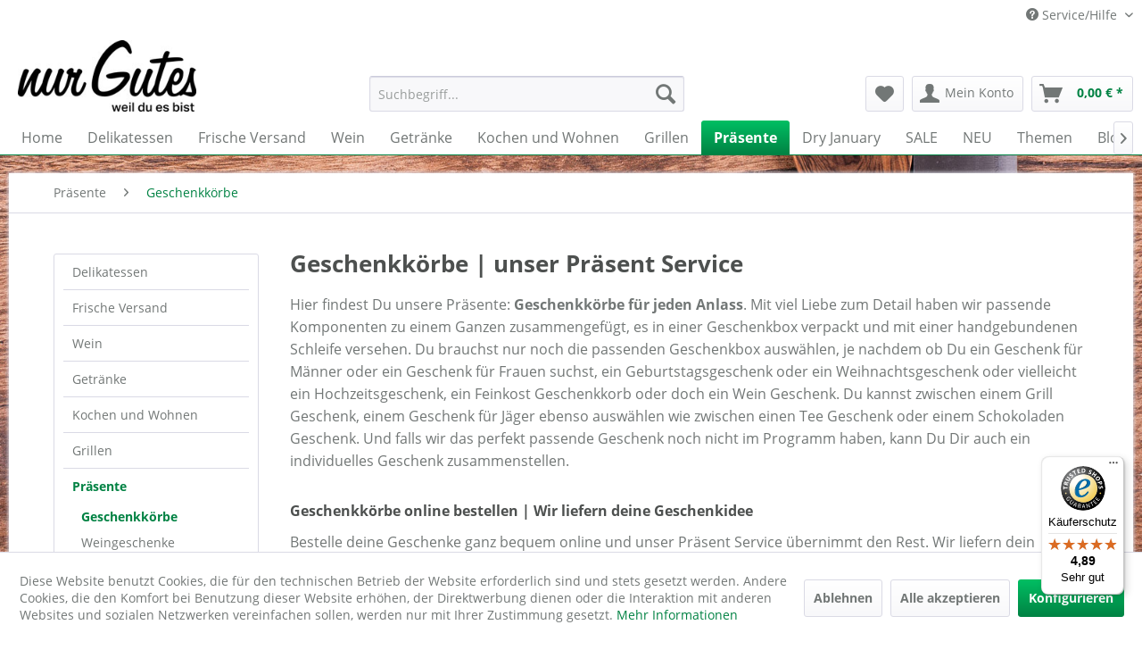

--- FILE ---
content_type: text/html; charset=UTF-8
request_url: https://www.nurgutes.de/praesente/geschenkkoerbe/
body_size: 23971
content:
<!DOCTYPE html> <html class="no-js" lang="de" itemscope="itemscope" itemtype="http://schema.org/WebPage"> <head> <script type="text/javascript" src="/custom/plugins/PixEnhancedEcommerce/Resources/views/frontend/_public/src/js/cookie_management.js"></script> <script type="text/javascript">
var all_declined = document.cookie.match('(^|;)\\s*' + "cookieDeclined" + '\\s*=\\s*([^;]+)');
var all_allowed = document.cookie.match('(^|;)\\s*' + "allowCookie" + '\\s*=\\s*([^;]+)');
var cookie_preferences = document.cookie.match('(^|;)\\s*' + "cookiePreferences" + '\\s*=\\s*([^;]+)');
var is_preference_set = false;
var use_cookie = 1;
use_cookie = 1;
if(cookie_preferences && JSON.stringify(cookie_preferences).indexOf("\\\"_ga\\\",\\\"active\\\":true") > 0) {
is_preference_set = true;
}
var idCutted = "G-X1327GS9Z6".substring(2, "G-X1327GS9Z6".length);
var _gat_cookie_name = "_gat_gtag_G-X1327GS9Z6".replace(/-/g, "_");
var _ga_cookie_name = "_ga_" + idCutted;
if(!is_preference_set && (use_cookie === 1) && !all_allowed) {
deleteCookie(_gat_cookie_name);
deleteCookie("_ga");
deleteCookie("_gid");
deleteCookie(_ga_cookie_name);
}
</script> <script async src="https://www.googletagmanager.com/gtag/js?id=G-X1327GS9Z6"></script> <script type="text/javascript">
function gtag() {
dataLayer.push(arguments);
}
window.dataLayer = window.dataLayer || [];
gtag('js', new Date());
var gtagConfig = { 'allow_display_features': true};
gtagConfig.anonymize_ip = true;
gtagConfig.custom_map = {"dimension1":"sub_shop","dimension2":"payment_method","dimension3":"shipping_method","dimension4":"customer_group","dimension5":"customer_country","dimension6":"customer_city","dimension7":"ecomm_prodid","dimension20":"ecomm_pagetype","dimension9":"ecomm_totalvalue","dimension10":"ecomm_category"};
gtagConfig.cookie_flags = "secure;samesite=none";
if((!all_declined && is_preference_set) || all_allowed || (use_cookie === 2)) {
gtag('config', 'G-X1327GS9Z6', gtagConfig);
gtag('config', 'AW-853300170');
}
</script> <meta charset="utf-8"> <meta name="author" content="nurgutes.de" /> <meta name="robots" content="index,follow" /> <meta name="revisit-after" content="15 days" /> <meta name="keywords" content="" /> <meta name="description" content="Bestelle deine Feinkost Geschenkkörbe ganz bequem online und wir liefern deine kulinarische Geschenkidee, gern auch direkt an den zu Beschenkenden." /> <meta property="og:site_name" content="nur Gutes" /> <meta property="og:title" content="Geschenkkörbe" /> <meta property="og:description" content="Bestelle deine Feinkost Geschenkkörbe ganz bequem online und wir liefern deine kulinarische Geschenkidee, gern auch direkt an den zu Beschenkenden." /> <meta property="og:type" content="product" /> <meta property="og:url" content="https://www.nurgutes.de/praesente/geschenkkoerbe/" /> <meta property="og:image" content="https://www.nurgutes.de/media/image/7c/a5/a6/grill-geschenk-stonewall-kitchen.jpg" /> <meta name="twitter:site" content=""> <meta name="twitter:creator" content=""> <meta name="twitter:card" content="summary" /> <meta name="twitter:title" content="Geschenkkörbe"> <meta name="twitter:description" content="Bestelle deine Feinkost Geschenkkörbe ganz bequem online und wir liefern deine kulinarische Geschenkidee, gern auch direkt an den zu..."> <meta name="twitter:image" content="https://www.nurgutes.de/media/image/7c/a5/a6/grill-geschenk-stonewall-kitchen.jpg" /> <meta itemprop="copyrightHolder" content="nur Gutes" /> <meta itemprop="copyrightYear" content="2026" /> <meta itemprop="isFamilyFriendly" content="True" /> <meta itemprop="image" content="https://www.nurgutes.de/media/image/96/6b/0c/gourmet-versand-delikatessen-online-shop.jpg" /> <meta name="viewport" content="width=device-width, initial-scale=1.0"> <meta name="mobile-web-app-capable" content="yes"> <meta name="apple-mobile-web-app-title" content="nurgutes.de"> <meta name="apple-mobile-web-app-capable" content="yes"> <meta name="apple-mobile-web-app-status-bar-style" content="default"> <meta name="djwoFEEoij270292qe" content="Yes">  <script>(function(w,d,s,l,i){w[l]=w[l]||[];w[l].push({'gtm.start':
new Date().getTime(),event:'gtm.js'});var f=d.getElementsByTagName(s)[0],
j=d.createElement(s),dl=l!='dataLayer'?'&l='+l:'';j.async=true;j.src=
'https://www.googletagmanager.com/gtm.js?id='+i+dl;f.parentNode.insertBefore(j,f);
})(window,document,'script','dataLayer','GTM-P8CHSDD');</script>  <link rel="apple-touch-icon-precomposed" href="https://www.nurgutes.de/media/image/31/69/d9/apple-touch-icon-180x180-precomposedCKTSs2Plulctn.png"> <link rel="shortcut icon" href="https://www.nurgutes.de/media/image/63/54/8c/favicon.png"> <meta name="msapplication-navbutton-color" content="#008243" /> <meta name="application-name" content="nur Gutes" /> <meta name="msapplication-starturl" content="https://www.nurgutes.de/" /> <meta name="msapplication-window" content="width=1024;height=768" /> <meta name="msapplication-TileImage" content="https://www.nurgutes.de/media/image/19/00/7b/mstile-150x150SMFGPEHyr3vcy.png"> <meta name="msapplication-TileColor" content="#008243"> <meta name="theme-color" content="#008243" /> <link rel="canonical" href="https://www.nurgutes.de/praesente/geschenkkoerbe/"/> <title itemprop="name">Geschenkkörbe | unser Präsent Service | nur Gutes </title> <link href="/web/cache/1758528575_96e6dba9e151921f8ace4313421e2f95.css" media="all" rel="stylesheet" type="text/css" /> <style>img.lazy,img.lazyloading {background: url("[data-uri]") no-repeat 50% 50%;background-size: 20%;}</style> <link type="text/css" media="all" rel="stylesheet" href="/engine/Shopware/Plugins/Community/Frontend/FlixxSocialMediaBar/Views/frontend/_resources/styles/smb.css?v130" /> <style type="text/css"> @media all and (max-width: 1024px) { .flix-smb:not(.flix-smb--footer) { display: none; } } .flix-smb--right, .flix-smb--left { top: 200px; } .flix-smb__list { font-size: 100%; } .flix-smb__el--facebook { background-color: #3B5998; color: #FFFFFF; border-color: #D3D3D3; } .flix-smb__link:hover { color: #FFFFFF !important; } .flix-smb__el--pinterest { background-color: #cb2027; color: #FFFFFF; border-color: #D3D3D3; } .flix-smb__link:hover { color: #FFFFFF !important; } .flix-smb__el--instagram { background-color: #517fa4; color: #FFFFFF; border-color: #D3D3D3; } .flix-smb__link:hover { color: #FFFFFF !important; } .flix-smb__el--youtube { background-color: #e52d27; color: #FFFFFF; border-color: #D3D3D3; } .flix-smb__link:hover { color: #FFFFFF !important; } .flix-smb__el--linkedin { background-color: #007bb6; color: #FFFFFF; border-color: #D3D3D3; } .flix-smb__link:hover { color: #FFFFFF !important; } </style> <script type="application/ld+json">
[
{
"@context": "https://schema.org",
"@type": "Organization",
"name" : "nur Gutes",
"alternateName" : "nurgutes.de",
"url": "https://www.nurgutes.de/",
"email": "genuss(at)nurgutes.de",
"telephone": "+495921302790",
"image": "https://www.nurgutes.de/media/image/96/6b/0c/gourmet-versand-delikatessen-online-shop.jpg",
"logo": "https://www.nurgutes.de/media/image/96/6b/0c/gourmet-versand-delikatessen-online-shop.jpg",
"address": {
"@type": "PostalAddress",
"addressLocality": "Nordhorn",
"addressRegion": "Niedersachsen",
"postalCode": "48531",
"streetAddress": "Bosinks Kamp 10"
},
"sameAs": [
"https://www.instagram.com/nurgutes.de/",
"https://www.facebook.com/nurgutes.de/",
"https://de.linkedin.com/company/nurgutes"
]
},
{
"@context": "https://schema.org",
"@type": "WebSite",
"name" : "nur Gutes",
"alternateName" : "nurgutes.de",
"url": "https://www.nurgutes.de/",
"potentialAction": {
"@type": "SearchAction",
"target": {
"@type": "EntryPoint",
"urlTemplate": "https://www.nurgutes.de/search?sSearch={search_term_string}"
},
"query-input": "required name=search_term_string"
}
}
]
</script>  <script>
window.dataLayer = window.dataLayer || [];
function gtag(){dataLayer.push(arguments);}
window._tmGoogleAdsFns = [];
</script> <script>
var _tmOnGoogleAdsAllow = function(){
var script= document.createElement('script');
script.type = 'text/javascript';
script.src = 'https://www.googletagmanager.com/gtag/js?id=AW-853300170';
script.async = true;
document.getElementsByTagName("head")[0].appendChild(script);
gtag('js', new Date());
gtag('config','AW-853300170');
for(var i in window._tmGoogleAdsFns){
if(typeof window._tmGoogleAdsFns[i] == "function"){
window._tmGoogleAdsFns[i]();
}
}
};
</script> <script>
window._tmGoogleAdsFns.push(function(){
gtag('event', 'page_view', {
'send_to': 'AW-853300170',
'ecomm_prodid': ['088NUR0142','048ABA017','088NUR0100','088NUR0152','088NUR0203','088NUR0150','088NUR0120','088NUR0107','088NUR0154','077CAS115','088NUR0148','088NUR0133','088NUR0202','088NUR0206','088NUR0138','088NUR0136','088NUR0161','088NUR0102','088NUR0112','088NUR0129','088NUR0132','088NUR0106','088NUR0141','088NUR0105'],
'ecomm_pagetype': 'category',
'ecomm_totalvalue': ''
});
});
</script> </head> <body class="is--ctl-listing is--act-index" > <div data-paypalUnifiedMetaDataContainer="true" data-paypalUnifiedRestoreOrderNumberUrl="https://www.nurgutes.de/widgets/PaypalUnifiedOrderNumber/restoreOrderNumber" class="is--hidden"> </div> <span class="pix-google-tag-id is--hidden" data-pix-google-tag-id="G-X1327GS9Z6"></span> <span class="pix-google-conversion-id is--hidden" data-pix-google-conversion-id="AW-853300170"></span> <span class="pix-google-exclude-ip is--hidden" data-pix-google-exclude-ip=""></span> <span class="pix-google-exclude-backend-user" data-pix⁻google-exclude-backend-user=""></span>  <noscript><iframe src="https://www.googletagmanager.com/ns.html?id=GTM-P8CHSDD" height="0" width="0" style="display:none;visibility:hidden"></iframe></noscript>  <div class="page-wrap"> <noscript class="noscript-main"> <div class="alert is--warning"> <div class="alert--icon"> <i class="icon--element icon--warning"></i> </div> <div class="alert--content"> Um nur&#x20;Gutes in vollem Umfang nutzen zu k&ouml;nnen, empfehlen wir Ihnen Javascript in Ihrem Browser zu aktiveren. </div> </div> </noscript> <header class="header-main"> <div class="top-bar"> <div class="container block-group"> <nav class="top-bar--navigation block" role="menubar">   <div class="navigation--entry entry--service has--drop-down" role="menuitem" aria-haspopup="true" data-drop-down-menu="true"> <i class="icon--service"></i> Service/Hilfe <ul class="service--list is--rounded" role="menu"> <li class="service--entry" role="menuitem"> <a class="service--link" href="https://www.nurgutes.de/versand" title="Versand und Kosten" > Versand und Kosten </a> </li> <li class="service--entry" role="menuitem"> <a class="service--link" href="https://www.nurgutes.de/widerrufsrecht" title="Widerrufsrecht" > Widerrufsrecht </a> </li> <li class="service--entry" role="menuitem"> <a class="service--link" href="https://www.nurgutes.de/datenschutz" title="Datenschutz" > Datenschutz </a> </li> <li class="service--entry" role="menuitem"> <a class="service--link" href="https://www.nurgutes.de/agb" title="AGB" > AGB </a> </li> <li class="service--entry" role="menuitem"> <a class="service--link" href="https://www.nurgutes.de/impressum" title="Impressum" > Impressum </a> </li> <li class="service--entry" role="menuitem"> <a class="service--link" href="javascript:openCookieConsentManager()" title="Cookie-Einstellungen" > Cookie-Einstellungen </a> </li> <li class="service--entry" role="menuitem"> <a class="service--link" href="https://www.nurgutes.de/barrierefreiheit-" title="Barrierefreiheit" > Barrierefreiheit </a> </li> <li class="service--entry" role="menuitem"> <a class="service--link" href="https://www.nurgutes.de/stellenangebote" title="Stellenangebote" target="_parent"> Stellenangebote </a> </li> </ul> </div> </nav> </div> </div> <div class="container header--navigation"> <div class="logo-main block-group" role="banner"> <div class="logo--shop block"> <a class="logo--link" href="https://www.nurgutes.de/" title="nur Gutes - zur Startseite wechseln"> <picture> <source srcset="https://www.nurgutes.de/media/image/96/6b/0c/gourmet-versand-delikatessen-online-shop.jpg" media="(min-width: 78.75em)"> <source srcset="https://www.nurgutes.de/media/image/96/6b/0c/gourmet-versand-delikatessen-online-shop.jpg" media="(min-width: 64em)"> <source srcset="https://www.nurgutes.de/media/image/f2/33/7b/logo_small_neu.jpg" media="(min-width: 48em)"> <img srcset="https://www.nurgutes.de/media/image/f2/33/7b/logo_small_neu.jpg" alt="nur Gutes - zur Startseite wechseln" /> </picture> </a> </div> </div> <nav class="shop--navigation block-group"> <ul class="navigation--list block-group" role="menubar"> <li class="navigation--entry entry--menu-left" role="menuitem"> <a class="entry--link entry--trigger btn is--icon-left" href="#offcanvas--left" data-offcanvas="true" data-offCanvasSelector=".sidebar-main" aria-label="Menü"> <i class="icon--menu"></i> Menü </a> </li> <li class="navigation--entry entry--search" role="menuitem" data-search="true" aria-haspopup="true" data-minLength="0"> <a class="btn entry--link entry--trigger" href="#show-hide--search" title="Suche anzeigen / schließen" aria-label="Suche anzeigen / schließen"> <i class="icon--search"></i> <span class="search--display">Suchen</span> </a> <form action="/search" method="get" class="main-search--form"> <input type="search" name="sSearch" aria-label="Suchbegriff..." class="main-search--field" autocomplete="off" autocapitalize="off" placeholder="Suchbegriff..." maxlength="30" /> <button type="submit" class="main-search--button" aria-label="Suchen"> <i class="icon--search"></i> <span class="main-search--text">Suchen</span> </button> <div class="form--ajax-loader">&nbsp;</div> </form> <div class="main-search--results"></div> </li>  <li class="navigation--entry entry--notepad" role="menuitem"> <a href="https://www.nurgutes.de/note" title="Merkzettel" aria-label="Merkzettel" class="btn"> <i class="icon--heart"></i> </a> </li> <li class="navigation--entry entry--account with-slt" role="menuitem" data-offcanvas="true" data-offCanvasSelector=".account--dropdown-navigation"> <a href="https://www.nurgutes.de/account" title="Mein Konto" aria-label="Mein Konto" class="btn is--icon-left entry--link account--link"> <i class="icon--account"></i> <span class="account--display"> Mein Konto </span> </a> <div class="account--dropdown-navigation"> <div class="navigation--smartphone"> <div class="entry--close-off-canvas"> <a href="#close-account-menu" class="account--close-off-canvas" title="Menü schließen" aria-label="Menü schließen"> Menü schließen <i class="icon--arrow-right"></i> </a> </div> </div> <div class="account--menu is--rounded is--personalized"> <span class="navigation--headline"> Mein Konto </span> <div class="account--menu-container"> <ul class="sidebar--navigation navigation--list is--level0 show--active-items"> <li class="navigation--entry"> <span class="navigation--signin"> <a href="https://www.nurgutes.de/account#hide-registration" class="blocked--link btn is--primary navigation--signin-btn" data-collapseTarget="#registration" data-action="close"> Anmelden </a> <span class="navigation--register"> oder <a href="https://www.nurgutes.de/account#show-registration" class="blocked--link" data-collapseTarget="#registration" data-action="open"> registrieren </a> </span> </span> </li> <li class="navigation--entry"> <a href="https://www.nurgutes.de/account" title="Übersicht" class="navigation--link"> Übersicht </a> </li> <li class="navigation--entry"> <a href="https://www.nurgutes.de/account/profile" title="Persönliche Daten" class="navigation--link" rel="nofollow"> Persönliche Daten </a> </li> <li class="navigation--entry"> <a href="https://www.nurgutes.de/address/index/sidebar/" title="Adressen" class="navigation--link" rel="nofollow"> Adressen </a> </li> <li class="navigation--entry"> <a href="https://www.nurgutes.de/account/payment" title="Zahlungsarten" class="navigation--link" rel="nofollow"> Zahlungsarten </a> </li> <li class="navigation--entry"> <a href="https://www.nurgutes.de/StripePaymentAccount/manageCreditCards" title="Kreditkarten verwalten" class="navigation--link"> Kreditkarten verwalten </a> </li> <li class="navigation--entry"> <a href="https://www.nurgutes.de/account/orders" title="Bestellungen" class="navigation--link" rel="nofollow"> Bestellungen </a> </li> <li class="navigation--entry"> <a href="https://www.nurgutes.de/NetzpDSGVO/consents" title="Erteilte Einwilligungen" class="navigation--link"> Erteilte Einwilligungen </a> </li> <li class="navigation--entry"> <a href="https://www.nurgutes.de/note" title="Merkzettel" class="navigation--link" rel="nofollow"> Merkzettel </a> </li> </ul> </div> </div> </div> </li> <li class="navigation--entry entry--cart" role="menuitem"> <a class="btn is--icon-left cart--link" href="https://www.nurgutes.de/checkout/cart" title="Warenkorb" aria-label="Warenkorb"> <span class="cart--display"> Warenkorb </span> <span class="badge is--primary is--minimal cart--quantity is--hidden">0</span> <i class="icon--basket"></i> <span class="cart--amount"> 0,00&nbsp;&euro; * </span> </a> <div class="ajax-loader">&nbsp;</div> </li>  </ul> </nav> <div class="container--ajax-cart" data-collapse-cart="true" data-displayMode="offcanvas"></div> </div> </header> <nav class="navigation-main"> <div class="container" data-menu-scroller="true" data-listSelector=".navigation--list.container" data-viewPortSelector=".navigation--list-wrapper"> <div class="navigation--list-wrapper"> <ul class="navigation--list container" role="menubar" itemscope="itemscope" itemtype="http://schema.org/SiteNavigationElement"> <li class="navigation--entry is--home" role="menuitem"><a class="navigation--link is--first" href="https://www.nurgutes.de/" title="Home" aria-label="Home" itemprop="url"><span itemprop="name">Home</span></a></li><li class="navigation--entry" role="menuitem"><a class="navigation--link" href="https://www.nurgutes.de/delikatessen-versand-feinkost-online-shop/" title="Delikatessen" aria-label="Delikatessen" itemprop="url"><span itemprop="name">Delikatessen</span></a></li><li class="navigation--entry" role="menuitem"><a class="navigation--link" href="https://www.nurgutes.de/frische-versand/" title="Frische Versand" aria-label="Frische Versand" itemprop="url"><span itemprop="name">Frische Versand</span></a></li><li class="navigation--entry" role="menuitem"><a class="navigation--link" href="https://www.nurgutes.de/wein-online-shop/" title="Wein" aria-label="Wein" itemprop="url"><span itemprop="name">Wein</span></a></li><li class="navigation--entry" role="menuitem"><a class="navigation--link" href="https://www.nurgutes.de/getraenke/" title="Getränke" aria-label="Getränke" itemprop="url"><span itemprop="name">Getränke</span></a></li><li class="navigation--entry" role="menuitem"><a class="navigation--link" href="https://www.nurgutes.de/kochen-wohnen/" title="Kochen und Wohnen" aria-label="Kochen und Wohnen" itemprop="url"><span itemprop="name">Kochen und Wohnen</span></a></li><li class="navigation--entry" role="menuitem"><a class="navigation--link" href="https://www.nurgutes.de/grillen-grills-grillzubehoer/" title="Grillen" aria-label="Grillen" itemprop="url"><span itemprop="name">Grillen</span></a></li><li class="navigation--entry is--active" role="menuitem"><a class="navigation--link is--active" href="https://www.nurgutes.de/praesente/" title="Präsente" aria-label="Präsente" itemprop="url"><span itemprop="name">Präsente</span></a></li><li class="navigation--entry" role="menuitem"><a class="navigation--link" href="https://www.nurgutes.de/dry-january/" title="Dry January" aria-label="Dry January" itemprop="url"><span itemprop="name">Dry January</span></a></li><li class="navigation--entry" role="menuitem"><a class="navigation--link" href="https://www.nurgutes.de/gourmet-versand/sale/" title="SALE" aria-label="SALE" itemprop="url"><span itemprop="name">SALE</span></a></li><li class="navigation--entry" role="menuitem"><a class="navigation--link" href="https://www.nurgutes.de/delikatessen-versand-neuheiten/" title="NEU" aria-label="NEU" itemprop="url"><span itemprop="name">NEU</span></a></li><li class="navigation--entry" role="menuitem"><a class="navigation--link" href="https://www.nurgutes.de/kulinarische-themen/" title="Themen" aria-label="Themen" itemprop="url"><span itemprop="name">Themen</span></a></li><li class="navigation--entry" role="menuitem"><a class="navigation--link" href="https://www.nurgutes.de/blog/" title="Blog" aria-label="Blog" itemprop="url"><span itemprop="name">Blog</span></a></li> </ul> </div> </div> </nav> <section class=" content-main container block-group"> <nav class="content--breadcrumb block"> <ul class="breadcrumb--list" role="menu" itemscope itemtype="http://schema.org/BreadcrumbList"> <li role="menuitem" class="breadcrumb--entry" itemprop="itemListElement" itemscope itemtype="http://schema.org/ListItem"> <a class="breadcrumb--link" href="https://www.nurgutes.de/praesente/" title="Präsente" itemprop="item"> <link itemprop="url" href="https://www.nurgutes.de/praesente/" /> <span class="breadcrumb--title" itemprop="name">Präsente</span> </a> <meta itemprop="position" content="0" /> </li> <li role="none" class="breadcrumb--separator"> <i class="icon--arrow-right"></i> </li> <li role="menuitem" class="breadcrumb--entry is--active" itemprop="itemListElement" itemscope itemtype="http://schema.org/ListItem"> <a class="breadcrumb--link" href="https://www.nurgutes.de/praesente/geschenkkoerbe/" title="Geschenkkörbe" itemprop="item"> <link itemprop="url" href="https://www.nurgutes.de/praesente/geschenkkoerbe/" /> <span class="breadcrumb--title" itemprop="name">Geschenkkörbe</span> </a> <meta itemprop="position" content="1" /> </li> </ul> </nav> <div class="content-main--inner"> <aside class="sidebar-main off-canvas"> <div class="navigation--smartphone"> <ul class="navigation--list "> <li class="navigation--entry entry--close-off-canvas"> <a href="#close-categories-menu" title="Menü schließen" class="navigation--link"> Menü schließen <i class="icon--arrow-right"></i> </a> </li> </ul> <div class="mobile--switches">   </div> </div> <div class="sidebar--categories-wrapper" data-subcategory-nav="true" data-mainCategoryId="3" data-categoryId="88" data-fetchUrl="/widgets/listing/getCategory/categoryId/88"> <div class="categories--headline navigation--headline"> Kategorien </div> <div class="sidebar--categories-navigation"> <ul class="sidebar--navigation categories--navigation navigation--list is--drop-down is--level0 is--rounded" role="menu"> <li class="navigation--entry has--sub-children" role="menuitem"> <a class="navigation--link link--go-forward" href="https://www.nurgutes.de/delikatessen-versand-feinkost-online-shop/" data-categoryId="7" data-fetchUrl="/widgets/listing/getCategory/categoryId/7" title="Delikatessen" > Delikatessen <span class="is--icon-right"> <i class="icon--arrow-right"></i> </span> </a> </li> <li class="navigation--entry has--sub-children" role="menuitem"> <a class="navigation--link link--go-forward" href="https://www.nurgutes.de/frische-versand/" data-categoryId="1102" data-fetchUrl="/widgets/listing/getCategory/categoryId/1102" title="Frische Versand" > Frische Versand <span class="is--icon-right"> <i class="icon--arrow-right"></i> </span> </a> </li> <li class="navigation--entry has--sub-children" role="menuitem"> <a class="navigation--link link--go-forward" href="https://www.nurgutes.de/wein-online-shop/" data-categoryId="6" data-fetchUrl="/widgets/listing/getCategory/categoryId/6" title="Wein" > Wein <span class="is--icon-right"> <i class="icon--arrow-right"></i> </span> </a> </li> <li class="navigation--entry has--sub-children" role="menuitem"> <a class="navigation--link link--go-forward" href="https://www.nurgutes.de/getraenke/" data-categoryId="9" data-fetchUrl="/widgets/listing/getCategory/categoryId/9" title="Getränke" > Getränke <span class="is--icon-right"> <i class="icon--arrow-right"></i> </span> </a> </li> <li class="navigation--entry has--sub-children" role="menuitem"> <a class="navigation--link link--go-forward" href="https://www.nurgutes.de/kochen-wohnen/" data-categoryId="12" data-fetchUrl="/widgets/listing/getCategory/categoryId/12" title="Kochen und Wohnen" > Kochen und Wohnen <span class="is--icon-right"> <i class="icon--arrow-right"></i> </span> </a> </li> <li class="navigation--entry has--sub-children" role="menuitem"> <a class="navigation--link link--go-forward" href="https://www.nurgutes.de/grillen-grills-grillzubehoer/" data-categoryId="1459" data-fetchUrl="/widgets/listing/getCategory/categoryId/1459" title="Grillen" > Grillen <span class="is--icon-right"> <i class="icon--arrow-right"></i> </span> </a> </li> <li class="navigation--entry is--active has--sub-categories has--sub-children" role="menuitem"> <a class="navigation--link is--active has--sub-categories link--go-forward" href="https://www.nurgutes.de/praesente/" data-categoryId="8" data-fetchUrl="/widgets/listing/getCategory/categoryId/8" title="Präsente" > Präsente <span class="is--icon-right"> <i class="icon--arrow-right"></i> </span> </a> <ul class="sidebar--navigation categories--navigation navigation--list is--level1 is--rounded" role="menu"> <li class="navigation--entry is--active" role="menuitem"> <a class="navigation--link is--active" href="https://www.nurgutes.de/praesente/geschenkkoerbe/" data-categoryId="88" data-fetchUrl="/widgets/listing/getCategory/categoryId/88" title="Geschenkkörbe" > Geschenkkörbe </a> </li> <li class="navigation--entry" role="menuitem"> <a class="navigation--link" href="https://www.nurgutes.de/praesente/weingeschenke/" data-categoryId="29" data-fetchUrl="/widgets/listing/getCategory/categoryId/29" title="Weingeschenke" > Weingeschenke </a> </li> <li class="navigation--entry" role="menuitem"> <a class="navigation--link" href="https://www.nurgutes.de/praesente/schokoladen-geschenke/" data-categoryId="45" data-fetchUrl="/widgets/listing/getCategory/categoryId/45" title="Schokoladen Geschenke" > Schokoladen Geschenke </a> </li> <li class="navigation--entry" role="menuitem"> <a class="navigation--link" href="https://www.nurgutes.de/praesente/teegeschenke/" data-categoryId="77" data-fetchUrl="/widgets/listing/getCategory/categoryId/77" title="Teegeschenke" > Teegeschenke </a> </li> <li class="navigation--entry" role="menuitem"> <a class="navigation--link" href="https://www.nurgutes.de/praesente/geschenkbox-grusskarte/" data-categoryId="949" data-fetchUrl="/widgets/listing/getCategory/categoryId/949" title="Geschenkbox | Grußkarte" > Geschenkbox | Grußkarte </a> </li> </ul> </li> <li class="navigation--entry" role="menuitem"> <a class="navigation--link" href="https://www.nurgutes.de/dry-january/" data-categoryId="1717" data-fetchUrl="/widgets/listing/getCategory/categoryId/1717" title="Dry January" > Dry January </a> </li> <li class="navigation--entry has--sub-children" role="menuitem"> <a class="navigation--link link--go-forward" href="https://www.nurgutes.de/gourmet-versand/sale/" data-categoryId="11" data-fetchUrl="/widgets/listing/getCategory/categoryId/11" title="SALE" > SALE <span class="is--icon-right"> <i class="icon--arrow-right"></i> </span> </a> </li> <li class="navigation--entry" role="menuitem"> <a class="navigation--link" href="https://www.nurgutes.de/delikatessen-versand-neuheiten/" data-categoryId="975" data-fetchUrl="/widgets/listing/getCategory/categoryId/975" title="NEU" > NEU </a> </li> <li class="navigation--entry has--sub-children" role="menuitem"> <a class="navigation--link link--go-forward" href="https://www.nurgutes.de/kulinarische-themen/" data-categoryId="1429" data-fetchUrl="/widgets/listing/getCategory/categoryId/1429" title="Themen" > Themen <span class="is--icon-right"> <i class="icon--arrow-right"></i> </span> </a> </li> <li class="navigation--entry" role="menuitem"> <a class="navigation--link" href="https://www.nurgutes.de/blog/" data-categoryId="522" data-fetchUrl="/widgets/listing/getCategory/categoryId/522" title="Blog" > Blog </a> </li> </ul> </div> <div class="shop-sites--container is--rounded"> <div class="shop-sites--headline navigation--headline"> Informationen </div> <ul class="shop-sites--navigation sidebar--navigation navigation--list is--drop-down is--level0" role="menu"> <li class="navigation--entry" role="menuitem"> <a class="navigation--link" href="https://www.nurgutes.de/versand" title="Versand und Kosten" data-categoryId="6" data-fetchUrl="/widgets/listing/getCustomPage/pageId/6" > Versand und Kosten </a> </li> <li class="navigation--entry" role="menuitem"> <a class="navigation--link" href="https://www.nurgutes.de/widerrufsrecht" title="Widerrufsrecht" data-categoryId="8" data-fetchUrl="/widgets/listing/getCustomPage/pageId/8" > Widerrufsrecht </a> </li> <li class="navigation--entry" role="menuitem"> <a class="navigation--link" href="https://www.nurgutes.de/datenschutz" title="Datenschutz" data-categoryId="7" data-fetchUrl="/widgets/listing/getCustomPage/pageId/7" > Datenschutz </a> </li> <li class="navigation--entry" role="menuitem"> <a class="navigation--link" href="https://www.nurgutes.de/agb" title="AGB" data-categoryId="4" data-fetchUrl="/widgets/listing/getCustomPage/pageId/4" > AGB </a> </li> <li class="navigation--entry" role="menuitem"> <a class="navigation--link" href="https://www.nurgutes.de/impressum" title="Impressum" data-categoryId="3" data-fetchUrl="/widgets/listing/getCustomPage/pageId/3" > Impressum </a> </li> <li class="navigation--entry" role="menuitem"> <a class="navigation--link" href="javascript:openCookieConsentManager()" title="Cookie-Einstellungen" data-categoryId="57" data-fetchUrl="/widgets/listing/getCustomPage/pageId/57" > Cookie-Einstellungen </a> </li> <li class="navigation--entry" role="menuitem"> <a class="navigation--link" href="https://www.nurgutes.de/barrierefreiheit-" title="Barrierefreiheit" data-categoryId="59" data-fetchUrl="/widgets/listing/getCustomPage/pageId/59" > Barrierefreiheit </a> </li> <li class="navigation--entry" role="menuitem"> <a class="navigation--link" href="https://www.nurgutes.de/stellenangebote" title="Stellenangebote" data-categoryId="47" data-fetchUrl="/widgets/listing/getCustomPage/pageId/47" target="_parent"> Stellenangebote </a> </li> </ul> </div> </div> </aside> <div class="content--wrapper">  <div class="content cms--content cms--flex" data-dreisc-cms="true" data-refreshUrl="/widgets/dreisc_cms/index/cmsId/210/disabledCache//cmsRevisionId/" data-noSidebar="" data-showFullscreen="" > <div class="component--dreisc-text-with-image is--component flex-100 margin-top-40 padding-top-2 padding-right-5 padding-bottom-2 padding-left-5 is--inline-block"> <div class="text-container width-100"> <h1 class="margin-top-0">Geschenkkörbe | unser Präsent Service</h1> <p><span style="font-size: medium;">Hier findest Du unsere Präsente: <strong>Geschenkkörbe für jeden Anlass</strong>. Mit viel Liebe zum Detail haben wir passende Komponenten zu einem Ganzen zusammengefügt, es in einer Geschenkbox verpackt und mit einer handgebundenen Schleife versehen. Du brauchst nur noch die passenden Geschenkbox auswählen, je nachdem ob Du ein Geschenk für Männer oder ein Geschenk für Frauen suchst, ein Geburtstagsgeschenk oder ein Weihnachtsgeschenk oder vielleicht ein Hochzeitsgeschenk, ein Feinkost Geschenkkorb oder doch ein Wein Geschenk. Du kannst zwischen einem Grill Geschenk, einem Geschenk für Jäger ebenso auswählen wie zwischen einen Tee Geschenk oder einem Schokoladen Geschenk. Und falls wir das perfekt passende Geschenk noch nicht im Programm haben, kann Du Dir auch ein individuelles Geschenk zusammenstellen.</span></p> <h2><span style="font-size: medium;">Geschenkkörbe online bestellen | Wir liefern deine Geschenkidee</span></h2> <p><span style="font-size: medium;" data-mce-mark="1">Bestelle deine Geschenke ganz bequem online und unser Präsent Service übernimmt den Rest. Wir liefern dein Geschenk zum gewünschten Termin und natürlich auf Wunsch auch direkt an den zu Beschenkenden - in Deutschland, auch per Express oder Samstagszustellung - und in viele europäische Länder. Am besten wählst Du gleich dazu eine Grußkarte aus, damit der Beschenkte auch weiß, wer das schöne Geschenk für sie oder ihn ausgesucht hat. Stöbere durch unsere große Auswahl und finde genau den passenden Geschenkkorb oder das richtige Präsent für deinen besonderen Anlass.<br><br>Im Dezember verpacken wir die Geschenkkörbe in weihnachtlichen Kartonagen.</span></p> </div> </div> </div>  <div class="content listing--content"> <div class="listing--wrapper visible--xl visible--l visible--m visible--s visible--xs"> <div data-listing-actions="true" data-bufferTime="0" class="listing--actions is--rounded without-pagination"> <div class="action--filter-btn"> <a href="#" class="filter--trigger btn is--small" data-filter-trigger="true" data-offcanvas="true" data-offCanvasSelector=".action--filter-options" data-closeButtonSelector=".filter--close-btn"> <i class="icon--filter"></i> Filtern <span class="action--collapse-icon"></span> </a> </div> <form class="action--sort action--content block" method="get" data-action-form="true"> <input type="hidden" name="p" value="1"> <label class="sort--label action--label">Sortierung:</label> <div class="sort--select select-field"> <select name="o" class="sort--field action--field" data-auto-submit="true" data-loadingindicator="false"> <option value="2" selected="selected">Beliebtheit</option> <option value="1">Erscheinungsdatum</option> <option value="3">Niedrigster Preis</option> <option value="4">Höchster Preis</option> <option value="5">Artikelbezeichnung</option> <option value="8">Position</option> </select> </div> </form> <div class="action--filter-options off-canvas is--ajax-reload"> <a href="#" class="filter--close-btn" data-show-products-text="%s Produkt(e) anzeigen"> Filter schließen <i class="icon--arrow-right"></i> </a> <div class="filter--container"> <form id="filter" method="get" data-filter-form="true" data-is-in-sidebar="false" data-listing-url="https://www.nurgutes.de/widgets/listing/listingCount/sCategory/88" data-is-filtered="0" data-load-facets="true" data-instant-filter-result="true" class=" is--instant-filter"> <input type="hidden" name="p" value="1"/> <input type="hidden" name="o" value="2"/> <input type="hidden" name="n" value="24"/> <div class="filter--facet-container"> <div class="filter-panel filter--value facet--immediate_delivery" data-filter-type="value" data-facet-name="immediate_delivery" data-field-name="delivery"> <div class="filter-panel--flyout"> <label class="filter-panel--title" for="delivery" title="Sofort lieferbar"> Sofort lieferbar </label> <span class="filter-panel--input filter-panel--checkbox"> <input type="checkbox" id="delivery" name="delivery" value="1" /> <span class="input--state checkbox--state">&nbsp;</span> </span> </div> </div> <div class="filter-panel filter--multi-selection filter-facet--value-list-single facet--manufacturer" data-filter-type="value-list-single" data-facet-name="manufacturer" data-field-name="s"> <div class="filter-panel--flyout"> <label class="filter-panel--title" for="s" title="Hersteller"> Hersteller </label> <span class="filter-panel--icon"></span> <div class="filter-panel--content input-type--checkbox"> <ul class="filter-panel--option-list"> <li class="filter-panel--option"> <div class="option--container"> <span class="filter-panel--input filter-panel--checkbox"> <input type="checkbox" id="__s__65" name="__s__65" value="65" /> <span class="input--state checkbox--state">&nbsp;</span> </span> <label class="filter-panel--label" for="__s__65"> A Banca da Sardinha </label> </div> </li> <li class="filter-panel--option"> <div class="option--container"> <span class="filter-panel--input filter-panel--checkbox"> <input type="checkbox" id="__s__19" name="__s__19" value="19" /> <span class="input--state checkbox--state">&nbsp;</span> </span> <label class="filter-panel--label" for="__s__19"> Alpe Pragas </label> </div> </li> <li class="filter-panel--option"> <div class="option--container"> <span class="filter-panel--input filter-panel--checkbox"> <input type="checkbox" id="__s__83" name="__s__83" value="83" /> <span class="input--state checkbox--state">&nbsp;</span> </span> <label class="filter-panel--label" for="__s__83"> Castelbel Porto </label> </div> </li> <li class="filter-panel--option"> <div class="option--container"> <span class="filter-panel--input filter-panel--checkbox"> <input type="checkbox" id="__s__246" name="__s__246" value="246" /> <span class="input--state checkbox--state">&nbsp;</span> </span> <label class="filter-panel--label" for="__s__246"> Copenhagen Sparkling Tea Company </label> </div> </li> <li class="filter-panel--option"> <div class="option--container"> <span class="filter-panel--input filter-panel--checkbox"> <input type="checkbox" id="__s__619" name="__s__619" value="619" /> <span class="input--state checkbox--state">&nbsp;</span> </span> <label class="filter-panel--label" for="__s__619"> Jardins </label> </div> </li> <li class="filter-panel--option"> <div class="option--container"> <span class="filter-panel--input filter-panel--checkbox"> <input type="checkbox" id="__s__148" name="__s__148" value="148" /> <span class="input--state checkbox--state">&nbsp;</span> </span> <label class="filter-panel--label" for="__s__148"> Lang Weinessig </label> </div> </li> <li class="filter-panel--option"> <div class="option--container"> <span class="filter-panel--input filter-panel--checkbox"> <input type="checkbox" id="__s__621" name="__s__621" value="621" /> <span class="input--state checkbox--state">&nbsp;</span> </span> <label class="filter-panel--label" for="__s__621"> Nobleza del Sur </label> </div> </li> <li class="filter-panel--option"> <div class="option--container"> <span class="filter-panel--input filter-panel--checkbox"> <input type="checkbox" id="__s__8" name="__s__8" value="8" /> <span class="input--state checkbox--state">&nbsp;</span> </span> <label class="filter-panel--label" for="__s__8"> nur Gutes </label> </div> </li> </ul> </div> </div> </div> <div class="filter-panel filter--range facet--price" data-filter-type="range" data-facet-name="price" data-field-name="price"> <div class="filter-panel--flyout"> <label class="filter-panel--title" title="Preis"> Preis </label> <span class="filter-panel--icon"></span> <div class="filter-panel--content"> <div class="range-slider" data-range-slider="true" data-roundPretty="false" data-labelFormat="0,00&nbsp;&euro;" data-suffix="" data-stepCount="100" data-stepCurve="linear" data-startMin="15.9" data-digits="2" data-startMax="195" data-rangeMin="15.9" data-rangeMax="195"> <input type="hidden" id="min" name="min" data-range-input="min" value="15.9" disabled="disabled" /> <input type="hidden" id="max" name="max" data-range-input="max" value="195" disabled="disabled" /> <div class="filter-panel--range-info"> <span class="range-info--min"> von </span> <label class="range-info--label" for="min" data-range-label="min"> 15.9 </label> <span class="range-info--max"> bis </span> <label class="range-info--label" for="max" data-range-label="max"> 195 </label> </div> </div> </div> </div> </div> <div class="filter-panel filter--rating facet--vote_average" data-filter-type="rating" data-facet-name="vote_average" data-field-name="rating"> <div class="filter-panel--flyout"> <label class="filter-panel--title" title="Bewertung"> Bewertung </label> <span class="filter-panel--icon"></span> <div class="filter-panel--content"> <div class="filter-panel--star-rating"> <label for="rating_4" class="rating-star--outer-container"> <input class="is--hidden" type="checkbox" name="rating" id="rating_4" value="4" /> <i class="icon--star"></i> <i class="icon--star"></i> <i class="icon--star"></i> <i class="icon--star"></i> <i class="icon--star-empty"></i> <span class="rating-star--suffix">& mehr</span> </label> <label for="rating_3" class="rating-star--outer-container"> <input class="is--hidden" type="checkbox" name="rating" id="rating_3" value="3" /> <i class="icon--star"></i> <i class="icon--star"></i> <i class="icon--star"></i> <i class="icon--star-empty"></i> <i class="icon--star-empty"></i> <span class="rating-star--suffix">& mehr</span> </label> <label for="rating_2" class="rating-star--outer-container"> <input class="is--hidden" type="checkbox" name="rating" id="rating_2" value="2" /> <i class="icon--star"></i> <i class="icon--star"></i> <i class="icon--star-empty"></i> <i class="icon--star-empty"></i> <i class="icon--star-empty"></i> <span class="rating-star--suffix">& mehr</span> </label> <label for="rating_1" class="rating-star--outer-container"> <input class="is--hidden" type="checkbox" name="rating" id="rating_1" value="1" /> <i class="icon--star"></i> <i class="icon--star-empty"></i> <i class="icon--star-empty"></i> <i class="icon--star-empty"></i> <i class="icon--star-empty"></i> <span class="rating-star--suffix">& mehr</span> </label> </div> </div> </div> </div> </div> <div class="filter--active-container" data-reset-label="Alle Filter zurücksetzen"> </div> </form> </div> </div> <div id="dreisc-seo-filter--config-container" style="display: none;" data-category-extra-params="" data-filter-reset-url="" data-filter-seo-url="" data-integrated-params="" ></div> <div class="listing--paging panel--paging"> <a title="Geschenkkörbe" class="paging--link is--active">1</a> <a href="/praesente/geschenkkoerbe/?p=2" title="Nächste Seite" class="paging--link paging--next" data-action-link="true"> <i class="icon--arrow-right"></i> </a> <a href="/praesente/geschenkkoerbe/?p=3" title="Letzte Seite" class="paging--link paging--next" data-action-link="true"> <i class="icon--arrow-right"></i> <i class="icon--arrow-right"></i> </a> <span class="paging--display"> von <strong>3</strong> </span> <form class="action--per-page action--content block" method="get" data-action-form="true"> <input type="hidden" name="p" value="1"> <label for="n" class="per-page--label action--label">Artikel pro Seite:</label> <div class="per-page--select select-field"> <select id="n" name="n" class="per-page--field action--field" data-auto-submit="true" data-loadingindicator="false"> <option value="12" >12</option> <option value="24" selected="selected">24</option> <option value="36" >36</option> <option value="48" >48</option> </select> </div> </form> </div> </div> <div class="listing--container"> <div class="listing-no-filter-result"> <div class="alert is--info is--rounded is--hidden"> <div class="alert--icon"> <i class="icon--element icon--info"></i> </div> <div class="alert--content"> Für die Filterung wurden keine Ergebnisse gefunden! </div> </div> </div> <div class="listing" data-ajax-wishlist="true" data-compare-ajax="true" data-infinite-scrolling="true" data-loadPreviousSnippet="Vorherige Artikel laden" data-loadMoreSnippet="Weitere Artikel laden" data-categoryId="88" data-pages="3" data-threshold="4" data-pageShortParameter="p" > <div class="product--box box--basic" data-page-index="1" data-ordernumber="088NUR0142" data-category-id="88"> <div class="box--content is--rounded"> <div class="product--badges"> </div> <div class="product--info"> <a href="https://www.nurgutes.de/grill-geschenk-stonewall-kitchen" title="Grill Geschenk | Stonewall Kitchen" class="product--image" > <span class="image--element"> <span class="image--media"> <picture> <img class="lazy" src="[data-uri]" data-srcset="https://www.nurgutes.de/media/image/6a/07/41/grill-geschenk-stonewall-kitchen_200x200.jpg, https://www.nurgutes.de/media/image/eb/79/fb/grill-geschenk-stonewall-kitchen_200x200@2x.jpg 2x" alt="Grill Geschenk | Stonewall Kitchen | Geschenkbox" title="Grill Geschenk | Stonewall Kitchen | Geschenkbox" /> </picture> <noscript> <img srcset="https://www.nurgutes.de/media/image/6a/07/41/grill-geschenk-stonewall-kitchen_200x200.jpg, https://www.nurgutes.de/media/image/eb/79/fb/grill-geschenk-stonewall-kitchen_200x200@2x.jpg 2x" alt="Grill Geschenk | Stonewall Kitchen | Geschenkbox" data-extension="jpg" title="Grill Geschenk | Stonewall Kitchen | Geschenkbox" /> </noscript> </span> </span> </a> <div class="product--rating-container"> <span class="product--rating"> <i class="icon--star"></i> <i class="icon--star"></i> <i class="icon--star"></i> <i class="icon--star"></i> <i class="icon--star"></i> </span> </div> <a href="https://www.nurgutes.de/grill-geschenk-stonewall-kitchen" class="product--title" title="Grill Geschenk | Stonewall Kitchen"> Grill Geschenk | Stonewall Kitchen </a> <div class="product--description"> Das Grill Geschenk mit Grillsoßen von Stonewall Kitchen ist ein super Geschenk für echte BBQ Liebhaber und Grillmeister. </div> <div class="product--price-info"> <div class="price--unit" title="Inhalt 1 Stück"> <span class="price--label label--purchase-unit is--bold is--nowrap"> Inhalt </span> <span class="is--nowrap"> 1 Stück </span> </div> <div class="product--price"> <span class="price--default is--nowrap"> 77,00&nbsp;&euro; * </span> </div> </div> <div class="product--btn-container"> <div class="product--detail-btn"> <a href="https://www.nurgutes.de/grill-geschenk-stonewall-kitchen" class="buybox--button block btn is--icon-right is--center is--large" title="Details - Grill Geschenk | Stonewall Kitchen"> Details <i class="icon--arrow-right"></i> </a> </div> </div> <div class="product--actions"> <form action="https://www.nurgutes.de/note/add/ordernumber/088NUR0142" method="post"> <button type="submit" title="Auf den Merkzettel" aria-label="Auf den Merkzettel" class="product--action action--note" data-ajaxUrl="https://www.nurgutes.de/note/ajaxAdd/ordernumber/088NUR0142" data-text="Gemerkt"> <i class="icon--heart"></i> <span class="action--text">Merken</span> </button> </form> </div> </div> </div> </div> <div class="product--box box--basic" data-page-index="1" data-ordernumber="048ABA017" data-category-id="88"> <div class="box--content is--rounded"> <div class="product--badges"> </div> <div class="product--info"> <a href="https://www.nurgutes.de/banca-da-sardinha-sardinen-geschenkset" title="Banca da Sardinha | Sardinen Geschenkset" class="product--image" > <span class="image--element"> <span class="image--media"> <picture> <img class="lazy" src="[data-uri]" data-srcset="https://www.nurgutes.de/media/image/e3/45/ed/banca-da-sardinha-sardinen-geschenkset_200x200.jpg, https://www.nurgutes.de/media/image/c0/a9/73/banca-da-sardinha-sardinen-geschenkset_200x200@2x.jpg 2x" alt="Banca da Sardinha | Sardinen Geschenkset" title="Banca da Sardinha | Sardinen Geschenkset" /> </picture> <noscript> <img srcset="https://www.nurgutes.de/media/image/e3/45/ed/banca-da-sardinha-sardinen-geschenkset_200x200.jpg, https://www.nurgutes.de/media/image/c0/a9/73/banca-da-sardinha-sardinen-geschenkset_200x200@2x.jpg 2x" alt="Banca da Sardinha | Sardinen Geschenkset" data-extension="jpg" title="Banca da Sardinha | Sardinen Geschenkset" /> </noscript> </span> </span> </a> <div class="product--rating-container"> </div> <a href="https://www.nurgutes.de/banca-da-sardinha-sardinen-geschenkset" class="product--title" title="Banca da Sardinha | Sardinen Geschenkset"> Banca da Sardinha | Sardinen Geschenkset </a> <div class="product--description"> Das A banca da Sardinha Sardinen Geschenkset mit 3 Sardinendosen bietet eine exklusive Auswahl an hochwertigen Sardinenvarianten aus Portugal. </div> <div class="product--price-info"> <div class="price--unit" title="Inhalt 0.255 kg (62,35&nbsp;&euro; * / 1 kg)"> <span class="price--label label--purchase-unit is--bold is--nowrap"> Inhalt </span> <span class="is--nowrap"> 0.255 kg </span> <span class="is--nowrap"> (62,35&nbsp;&euro; * / 1 kg) </span> </div> <div class="product--price"> <span class="price--default is--nowrap"> 15,90&nbsp;&euro; * </span> </div> </div> <div class="product--btn-container"> <form name="sAddToBasket" method="post" action="https://www.nurgutes.de/checkout/addArticle" class="buybox--form" data-add-article="true" data-eventName="submit" data-showModal="false" data-addArticleUrl="https://www.nurgutes.de/checkout/ajaxAddArticleCart" > <input type="hidden" name="sAdd" value="048ABA017"/> <button class="buybox--button block btn is--primary is--icon-right is--center is--large" aria-label="In den Warenkorb"> <span class="buy-btn--cart-add">In den</span> <span class="buy-btn--cart-text">Warenkorb</span><i class="icon--basket"></i> <i class="icon--arrow-right"></i> </button> </form> </div> <div class="product--actions"> <form action="https://www.nurgutes.de/note/add/ordernumber/048ABA017" method="post"> <button type="submit" title="Auf den Merkzettel" aria-label="Auf den Merkzettel" class="product--action action--note" data-ajaxUrl="https://www.nurgutes.de/note/ajaxAdd/ordernumber/048ABA017" data-text="Gemerkt"> <i class="icon--heart"></i> <span class="action--text">Merken</span> </button> </form> </div> </div> </div> </div> <div class="product--box box--basic" data-page-index="1" data-ordernumber="088NUR0100" data-category-id="88"> <div class="box--content is--rounded"> <div class="product--badges"> </div> <div class="product--info"> <a href="https://www.nurgutes.de/alpe-pragas-fruchtaufstrich-lieblingssorten-geschenk" title="Alpe Pragas | Konfitüren Geschenk" class="product--image" > <span class="image--element"> <span class="image--media"> <picture> <img class="lazy" src="[data-uri]" data-srcset="https://www.nurgutes.de/media/image/e0/9f/bc/alpe-pragas-konfitueren-geschenk_200x200.jpg, https://www.nurgutes.de/media/image/0f/ae/e1/alpe-pragas-konfitueren-geschenk_200x200@2x.jpg 2x" alt="Alpe Pragas | Konfitüren Geschenk" title="Alpe Pragas | Konfitüren Geschenk" /> </picture> <noscript> <img srcset="https://www.nurgutes.de/media/image/e0/9f/bc/alpe-pragas-konfitueren-geschenk_200x200.jpg, https://www.nurgutes.de/media/image/0f/ae/e1/alpe-pragas-konfitueren-geschenk_200x200@2x.jpg 2x" alt="Alpe Pragas | Konfitüren Geschenk" data-extension="jpg" title="Alpe Pragas | Konfitüren Geschenk" /> </noscript> </span> </span> </a> <div class="product--rating-container"> </div> <a href="https://www.nurgutes.de/alpe-pragas-fruchtaufstrich-lieblingssorten-geschenk" class="product--title" title="Alpe Pragas | Konfitüren Geschenk"> Alpe Pragas | Konfitüren Geschenk </a> <div class="product--description"> Das Alpe Pragas Konfitüren Geschenk ist eine feine Frühstücks Geschenkidee für alle, die Marille, Erdbeere und Waldfrucht mögen. </div> <div class="product--price-info"> <div class="price--unit" title="Inhalt 1 Stück"> <span class="price--label label--purchase-unit is--bold is--nowrap"> Inhalt </span> <span class="is--nowrap"> 1 Stück </span> </div> <div class="product--price"> <span class="price--default is--nowrap"> 27,95&nbsp;&euro; * </span> </div> </div> <div class="product--btn-container"> <form name="sAddToBasket" method="post" action="https://www.nurgutes.de/checkout/addArticle" class="buybox--form" data-add-article="true" data-eventName="submit" data-showModal="false" data-addArticleUrl="https://www.nurgutes.de/checkout/ajaxAddArticleCart" > <input type="hidden" name="sAdd" value="088NUR0100"/> <button class="buybox--button block btn is--primary is--icon-right is--center is--large" aria-label="In den Warenkorb"> <span class="buy-btn--cart-add">In den</span> <span class="buy-btn--cart-text">Warenkorb</span><i class="icon--basket"></i> <i class="icon--arrow-right"></i> </button> </form> </div> <div class="product--actions"> <form action="https://www.nurgutes.de/note/add/ordernumber/088NUR0100" method="post"> <button type="submit" title="Auf den Merkzettel" aria-label="Auf den Merkzettel" class="product--action action--note" data-ajaxUrl="https://www.nurgutes.de/note/ajaxAdd/ordernumber/088NUR0100" data-text="Gemerkt"> <i class="icon--heart"></i> <span class="action--text">Merken</span> </button> </form> </div> </div> </div> </div> <div class="product--box box--basic" data-page-index="1" data-ordernumber="088NUR0152" data-category-id="88"> <div class="box--content is--rounded"> <div class="product--badges"> </div> <div class="product--info"> <a href="https://www.nurgutes.de/portugal-gourmet-geschenk" title="Portugal Gourmet Geschenk" class="product--image" > <span class="image--element"> <span class="image--media"> <picture> <img class="lazy" src="[data-uri]" data-srcset="https://www.nurgutes.de/media/image/e1/7d/17/portugal-gourmet-geschenk_200x200.jpg, https://www.nurgutes.de/media/image/64/ef/2a/portugal-gourmet-geschenk_200x200@2x.jpg 2x" alt="Portugal Gourmet Geschenk" title="Portugal Gourmet Geschenk" /> </picture> <noscript> <img srcset="https://www.nurgutes.de/media/image/e1/7d/17/portugal-gourmet-geschenk_200x200.jpg, https://www.nurgutes.de/media/image/64/ef/2a/portugal-gourmet-geschenk_200x200@2x.jpg 2x" alt="Portugal Gourmet Geschenk" data-extension="jpg" title="Portugal Gourmet Geschenk" /> </noscript> </span> </span> </a> <div class="product--rating-container"> </div> <a href="https://www.nurgutes.de/portugal-gourmet-geschenk" class="product--title" title="Portugal Gourmet Geschenk"> Portugal Gourmet Geschenk </a> <div class="product--description"> Das Portugal Gourmet Geschenk ist eine kulinarische Geschenkidee für Portugal Liebhaber mit tollen Produkten aus Portugal. </div> <div class="product--price-info"> <div class="price--unit" title="Inhalt 1 kg"> <span class="price--label label--purchase-unit is--bold is--nowrap"> Inhalt </span> <span class="is--nowrap"> 1 kg </span> </div> <div class="product--price"> <span class="price--default is--nowrap"> 36,95&nbsp;&euro; * </span> </div> </div> <div class="product--btn-container"> <form name="sAddToBasket" method="post" action="https://www.nurgutes.de/checkout/addArticle" class="buybox--form" data-add-article="true" data-eventName="submit" data-showModal="false" data-addArticleUrl="https://www.nurgutes.de/checkout/ajaxAddArticleCart" > <input type="hidden" name="sAdd" value="088NUR0152"/> <button class="buybox--button block btn is--primary is--icon-right is--center is--large" aria-label="In den Warenkorb"> <span class="buy-btn--cart-add">In den</span> <span class="buy-btn--cart-text">Warenkorb</span><i class="icon--basket"></i> <i class="icon--arrow-right"></i> </button> </form> </div> <div class="product--actions"> <form action="https://www.nurgutes.de/note/add/ordernumber/088NUR0152" method="post"> <button type="submit" title="Auf den Merkzettel" aria-label="Auf den Merkzettel" class="product--action action--note" data-ajaxUrl="https://www.nurgutes.de/note/ajaxAdd/ordernumber/088NUR0152" data-text="Gemerkt"> <i class="icon--heart"></i> <span class="action--text">Merken</span> </button> </form> </div> </div> </div> </div> <div class="product--box box--basic" data-page-index="1" data-ordernumber="088NUR0203" data-category-id="88"> <div class="box--content is--rounded"> <div class="product--badges"> </div> <div class="product--info"> <a href="https://www.nurgutes.de/gourmetbox-fisch-in-dosen" title="Gourmetbox | Fisch in Dosen" class="product--image" > <span class="image--element"> <span class="image--media"> <picture> <img class="lazy" src="[data-uri]" data-srcset="https://www.nurgutes.de/media/image/4e/53/1f/gourmetbox-fisch-in-dosen_200x200.jpg, https://www.nurgutes.de/media/image/1f/b4/e8/gourmetbox-fisch-in-dosen_200x200@2x.jpg 2x" alt="Gourmetbox | Fisch in Dosen" title="Gourmetbox | Fisch in Dosen" /> </picture> <noscript> <img srcset="https://www.nurgutes.de/media/image/4e/53/1f/gourmetbox-fisch-in-dosen_200x200.jpg, https://www.nurgutes.de/media/image/1f/b4/e8/gourmetbox-fisch-in-dosen_200x200@2x.jpg 2x" alt="Gourmetbox | Fisch in Dosen" data-extension="jpg" title="Gourmetbox | Fisch in Dosen" /> </noscript> </span> </span> </a> <div class="product--rating-container"> <span class="product--rating"> <i class="icon--star"></i> <i class="icon--star"></i> <i class="icon--star"></i> <i class="icon--star"></i> <i class="icon--star"></i> </span> </div> <a href="https://www.nurgutes.de/gourmetbox-fisch-in-dosen" class="product--title" title="Gourmetbox | Fisch in Dosen"> Gourmetbox | Fisch in Dosen </a> <div class="product--description"> Die Gourmetbox Fisch in Dosen ist ein kulinarisches Geschenk für Fischliebhaber, das feinste Sardinen und Thunfisch Genuss aus dem Meer verspricht. </div> <div class="product--price-info"> <div class="price--unit" title="Inhalt 1 Stück"> <span class="price--label label--purchase-unit is--bold is--nowrap"> Inhalt </span> <span class="is--nowrap"> 1 Stück </span> </div> <div class="product--price"> <span class="price--default is--nowrap"> 45,00&nbsp;&euro; * </span> </div> </div> <div class="product--btn-container"> <form name="sAddToBasket" method="post" action="https://www.nurgutes.de/checkout/addArticle" class="buybox--form" data-add-article="true" data-eventName="submit" data-showModal="false" data-addArticleUrl="https://www.nurgutes.de/checkout/ajaxAddArticleCart" > <input type="hidden" name="sAdd" value="088NUR0203"/> <button class="buybox--button block btn is--primary is--icon-right is--center is--large" aria-label="In den Warenkorb"> <span class="buy-btn--cart-add">In den</span> <span class="buy-btn--cart-text">Warenkorb</span><i class="icon--basket"></i> <i class="icon--arrow-right"></i> </button> </form> </div> <div class="product--actions"> <form action="https://www.nurgutes.de/note/add/ordernumber/088NUR0203" method="post"> <button type="submit" title="Auf den Merkzettel" aria-label="Auf den Merkzettel" class="product--action action--note" data-ajaxUrl="https://www.nurgutes.de/note/ajaxAdd/ordernumber/088NUR0203" data-text="Gemerkt"> <i class="icon--heart"></i> <span class="action--text">Merken</span> </button> </form> </div> </div> </div> </div> <div class="product--box box--basic" data-page-index="1" data-ordernumber="088NUR0150" data-category-id="88"> <div class="box--content is--rounded"> <div class="product--badges"> </div> <div class="product--info"> <a href="https://www.nurgutes.de/geschenkkorb-oesterreich-spezialitaeten" title="Geschenkkorb | Österreich Spezialitäten" class="product--image" > <span class="image--element"> <span class="image--media"> <picture> <img class="lazy" src="[data-uri]" data-srcset="https://www.nurgutes.de/media/image/b8/b0/81/geschenkkorb-oesterreich-spezialitaeten_200x200.jpg, https://www.nurgutes.de/media/image/74/d2/6a/geschenkkorb-oesterreich-spezialitaeten_200x200@2x.jpg 2x" alt="Geschenkkorb | Österreich Spezialitäten" title="Geschenkkorb | Österreich Spezialitäten" /> </picture> <noscript> <img srcset="https://www.nurgutes.de/media/image/b8/b0/81/geschenkkorb-oesterreich-spezialitaeten_200x200.jpg, https://www.nurgutes.de/media/image/74/d2/6a/geschenkkorb-oesterreich-spezialitaeten_200x200@2x.jpg 2x" alt="Geschenkkorb | Österreich Spezialitäten" data-extension="jpg" title="Geschenkkorb | Österreich Spezialitäten" /> </noscript> </span> </span> </a> <div class="product--rating-container"> </div> <a href="https://www.nurgutes.de/geschenkkorb-oesterreich-spezialitaeten" class="product--title" title="Geschenkkorb | Österreich Spezialitäten"> Geschenkkorb | Österreich Spezialitäten </a> <div class="product--description"> Der Geschenkkorb Österreich Spezialitäten enthält als Geschenk verpackt einmalige Delikatessen für eine gute Brotzeit und einen Rotwein aus Österreich. </div> <div class="product--price-info"> <div class="price--unit" title="Inhalt 1 "> <span class="price--label label--purchase-unit is--bold is--nowrap"> Inhalt </span> <span class="is--nowrap"> 1 </span> </div> <div class="product--price"> <span class="price--default is--nowrap"> 43,50&nbsp;&euro; * </span> </div> </div> <div class="product--btn-container"> <form name="sAddToBasket" method="post" action="https://www.nurgutes.de/checkout/addArticle" class="buybox--form" data-add-article="true" data-eventName="submit" data-showModal="false" data-addArticleUrl="https://www.nurgutes.de/checkout/ajaxAddArticleCart" > <input type="hidden" name="sAdd" value="088NUR0150"/> <button class="buybox--button block btn is--primary is--icon-right is--center is--large" aria-label="In den Warenkorb"> <span class="buy-btn--cart-add">In den</span> <span class="buy-btn--cart-text">Warenkorb</span><i class="icon--basket"></i> <i class="icon--arrow-right"></i> </button> </form> </div> <div class="product--actions"> <form action="https://www.nurgutes.de/note/add/ordernumber/088NUR0150" method="post"> <button type="submit" title="Auf den Merkzettel" aria-label="Auf den Merkzettel" class="product--action action--note" data-ajaxUrl="https://www.nurgutes.de/note/ajaxAdd/ordernumber/088NUR0150" data-text="Gemerkt"> <i class="icon--heart"></i> <span class="action--text">Merken</span> </button> </form> </div> </div> </div> </div> <div class="product--box box--basic" data-page-index="1" data-ordernumber="088NUR0120" data-category-id="88"> <div class="box--content is--rounded"> <div class="product--badges"> </div> <div class="product--info"> <a href="https://www.nurgutes.de/geschenk-box-dinner-fuer-zwei" title="Geschenk Box | Dinner für Zwei" class="product--image" > <span class="image--element"> <span class="image--media"> <picture> <img class="lazy" src="[data-uri]" data-srcset="https://www.nurgutes.de/media/image/e0/76/1c/geschenk-box-dinner-fuer-zwei_200x200.jpg, https://www.nurgutes.de/media/image/8f/f9/74/geschenk-box-dinner-fuer-zwei_200x200@2x.jpg 2x" alt="Geschenk Box | Dinner für Zwei " title="Geschenk Box | Dinner für Zwei " /> </picture> <noscript> <img srcset="https://www.nurgutes.de/media/image/e0/76/1c/geschenk-box-dinner-fuer-zwei_200x200.jpg, https://www.nurgutes.de/media/image/8f/f9/74/geschenk-box-dinner-fuer-zwei_200x200@2x.jpg 2x" alt="Geschenk Box | Dinner für Zwei " data-extension="jpg" title="Geschenk Box | Dinner für Zwei " /> </noscript> </span> </span> </a> <div class="product--rating-container"> </div> <a href="https://www.nurgutes.de/geschenk-box-dinner-fuer-zwei" class="product--title" title="Geschenk Box | Dinner für Zwei"> Geschenk Box | Dinner für Zwei </a> <div class="product--description"> In der Geschenk Box Dinner für Zwei ist alles für einen schönen Abend zu Zweit enthalten: Bruschetta, Spaghetti, Nudelsauce, Rotwein und zwei Brutti e Buoni. </div> <div class="product--price-info"> <div class="price--unit" title="Inhalt 1 Stück"> <span class="price--label label--purchase-unit is--bold is--nowrap"> Inhalt </span> <span class="is--nowrap"> 1 Stück </span> </div> <div class="product--price"> <span class="price--default is--nowrap"> 30,00&nbsp;&euro; * </span> </div> </div> <div class="product--btn-container"> <form name="sAddToBasket" method="post" action="https://www.nurgutes.de/checkout/addArticle" class="buybox--form" data-add-article="true" data-eventName="submit" data-showModal="false" data-addArticleUrl="https://www.nurgutes.de/checkout/ajaxAddArticleCart" > <input type="hidden" name="sAdd" value="088NUR0120"/> <button class="buybox--button block btn is--primary is--icon-right is--center is--large" aria-label="In den Warenkorb"> <span class="buy-btn--cart-add">In den</span> <span class="buy-btn--cart-text">Warenkorb</span><i class="icon--basket"></i> <i class="icon--arrow-right"></i> </button> </form> </div> <div class="product--actions"> <form action="https://www.nurgutes.de/note/add/ordernumber/088NUR0120" method="post"> <button type="submit" title="Auf den Merkzettel" aria-label="Auf den Merkzettel" class="product--action action--note" data-ajaxUrl="https://www.nurgutes.de/note/ajaxAdd/ordernumber/088NUR0120" data-text="Gemerkt"> <i class="icon--heart"></i> <span class="action--text">Merken</span> </button> </form> </div> </div> </div> </div> <div class="product--box box--basic" data-page-index="1" data-ordernumber="088NUR0107" data-category-id="88"> <div class="box--content is--rounded"> <div class="product--badges"> </div> <div class="product--info"> <a href="https://www.nurgutes.de/feinkost-geschenk-basilikum-gourmet" title="Feinkost Geschenk | Basilikum Gourmet" class="product--image" > <span class="image--element"> <span class="image--media"> <picture> <img class="lazy" src="[data-uri]" data-srcset="https://www.nurgutes.de/media/image/2c/81/97/feinkost-geschenk-basilikum-gourmet_200x200.jpg, https://www.nurgutes.de/media/image/76/46/c3/feinkost-geschenk-basilikum-gourmet_200x200@2x.jpg 2x" alt="Feinkost Geschenk | Basilikum Gourmet" title="Feinkost Geschenk | Basilikum Gourmet" /> </picture> <noscript> <img srcset="https://www.nurgutes.de/media/image/2c/81/97/feinkost-geschenk-basilikum-gourmet_200x200.jpg, https://www.nurgutes.de/media/image/76/46/c3/feinkost-geschenk-basilikum-gourmet_200x200@2x.jpg 2x" alt="Feinkost Geschenk | Basilikum Gourmet" data-extension="jpg" title="Feinkost Geschenk | Basilikum Gourmet" /> </noscript> </span> </span> </a> <div class="product--rating-container"> </div> <a href="https://www.nurgutes.de/feinkost-geschenk-basilikum-gourmet" class="product--title" title="Feinkost Geschenk | Basilikum Gourmet"> Feinkost Geschenk | Basilikum Gourmet </a> <div class="product--description"> Das Feinkost Geschenk Basilikum Gourmet ist ein beliebtes Feinkost Geschenk mit Pasta, Pesto, Olivenöl, ohne Alkohol. </div> <div class="product--price-info"> <div class="price--unit" title="Inhalt 1 Stück"> <span class="price--label label--purchase-unit is--bold is--nowrap"> Inhalt </span> <span class="is--nowrap"> 1 Stück </span> </div> <div class="product--price"> <span class="price--default is--nowrap"> 35,00&nbsp;&euro; * </span> </div> </div> <div class="product--btn-container"> <div class="product--detail-btn"> <a href="https://www.nurgutes.de/feinkost-geschenk-basilikum-gourmet" class="buybox--button block btn is--icon-right is--center is--large" title="Details - Feinkost Geschenk | Basilikum Gourmet"> Details <i class="icon--arrow-right"></i> </a> </div> </div> <div class="product--actions"> <form action="https://www.nurgutes.de/note/add/ordernumber/088NUR0107" method="post"> <button type="submit" title="Auf den Merkzettel" aria-label="Auf den Merkzettel" class="product--action action--note" data-ajaxUrl="https://www.nurgutes.de/note/ajaxAdd/ordernumber/088NUR0107" data-text="Gemerkt"> <i class="icon--heart"></i> <span class="action--text">Merken</span> </button> </form> </div> </div> </div> </div> <div class="product--box box--basic" data-page-index="1" data-ordernumber="088NUR0154" data-category-id="88"> <div class="box--content is--rounded"> <div class="product--badges"> </div> <div class="product--info"> <a href="https://www.nurgutes.de/praesentkarton-italien-gourmet" title="Präsentkarton | Italien Gourmet" class="product--image" > <span class="image--element"> <span class="image--media"> <picture> <img class="lazy" src="[data-uri]" data-srcset="https://www.nurgutes.de/media/image/4b/e2/07/geschenk-idee-italien_200x200.jpg, https://www.nurgutes.de/media/image/52/c0/93/geschenk-idee-italien_200x200@2x.jpg 2x" alt="Präsentkarton | Italien Gourmet" title="Präsentkarton | Italien Gourmet" /> </picture> <noscript> <img srcset="https://www.nurgutes.de/media/image/4b/e2/07/geschenk-idee-italien_200x200.jpg, https://www.nurgutes.de/media/image/52/c0/93/geschenk-idee-italien_200x200@2x.jpg 2x" alt="Präsentkarton | Italien Gourmet" data-extension="jpg" title="Präsentkarton | Italien Gourmet" /> </noscript> </span> </span> </a> <div class="product--rating-container"> </div> <a href="https://www.nurgutes.de/praesentkarton-italien-gourmet" class="product--title" title="Präsentkarton | Italien Gourmet"> Präsentkarton | Italien Gourmet </a> <div class="product--description"> Der Präsentkarton Italien Gourmet ist ein nettes Dankeschön oder ein kleines Geburtstagsgeschenk für alle die Bella Italia lieben. </div> <div class="product--price-info"> <div class="price--unit" title="Inhalt 1 Stück"> <span class="price--label label--purchase-unit is--bold is--nowrap"> Inhalt </span> <span class="is--nowrap"> 1 Stück </span> </div> <div class="product--price"> <span class="price--default is--nowrap"> 35,00&nbsp;&euro; * </span> </div> </div> <div class="product--btn-container"> <form name="sAddToBasket" method="post" action="https://www.nurgutes.de/checkout/addArticle" class="buybox--form" data-add-article="true" data-eventName="submit" data-showModal="false" data-addArticleUrl="https://www.nurgutes.de/checkout/ajaxAddArticleCart" > <input type="hidden" name="sAdd" value="088NUR0154"/> <button class="buybox--button block btn is--primary is--icon-right is--center is--large" aria-label="In den Warenkorb"> <span class="buy-btn--cart-add">In den</span> <span class="buy-btn--cart-text">Warenkorb</span><i class="icon--basket"></i> <i class="icon--arrow-right"></i> </button> </form> </div> <div class="product--actions"> <form action="https://www.nurgutes.de/note/add/ordernumber/088NUR0154" method="post"> <button type="submit" title="Auf den Merkzettel" aria-label="Auf den Merkzettel" class="product--action action--note" data-ajaxUrl="https://www.nurgutes.de/note/ajaxAdd/ordernumber/088NUR0154" data-text="Gemerkt"> <i class="icon--heart"></i> <span class="action--text">Merken</span> </button> </form> </div> </div> </div> </div> <div class="product--box box--basic" data-page-index="1" data-ordernumber="077CAS115" data-category-id="88"> <div class="box--content is--rounded"> <div class="product--badges"> </div> <div class="product--info"> <a href="https://www.nurgutes.de/castelbel-sardine-geschenkset" title="Castelbel | Sardine Geschenkset" class="product--image" > <span class="image--element"> <span class="image--media"> <picture> <img class="lazy" src="[data-uri]" data-srcset="https://www.nurgutes.de/media/image/6e/9b/81/castelbel-sardine-geschenkset-1_200x200.jpg, https://www.nurgutes.de/media/image/ca/d9/b2/castelbel-sardine-geschenkset-1_200x200@2x.jpg 2x" alt="Castelbel | Sardine Geschenkset mit Seife, Duftkerze, Küchentuch" title="Castelbel | Sardine Geschenkset mit Seife, Duftkerze, Küchentuch" /> </picture> <noscript> <img srcset="https://www.nurgutes.de/media/image/6e/9b/81/castelbel-sardine-geschenkset-1_200x200.jpg, https://www.nurgutes.de/media/image/ca/d9/b2/castelbel-sardine-geschenkset-1_200x200@2x.jpg 2x" alt="Castelbel | Sardine Geschenkset mit Seife, Duftkerze, Küchentuch" data-extension="jpg" title="Castelbel | Sardine Geschenkset mit Seife, Duftkerze, Küchentuch" /> </noscript> </span> </span> </a> <div class="product--rating-container"> </div> <a href="https://www.nurgutes.de/castelbel-sardine-geschenkset" class="product--title" title="Castelbel | Sardine Geschenkset"> Castelbel | Sardine Geschenkset </a> <div class="product--description"> Das Castelbel Sardine Geschenkset enthält eine Seife in Fisch Form, ein bedrucktes Küchenhandtuch und eine wohlduftende Kerze im Keramiktopf. </div> <div class="product--price-info"> <div class="price--unit" title="Inhalt 1 Stück"> <span class="price--label label--purchase-unit is--bold is--nowrap"> Inhalt </span> <span class="is--nowrap"> 1 Stück </span> </div> <div class="product--price"> <span class="price--default is--nowrap"> 39,50&nbsp;&euro; * </span> </div> </div> <div class="product--btn-container"> <form name="sAddToBasket" method="post" action="https://www.nurgutes.de/checkout/addArticle" class="buybox--form" data-add-article="true" data-eventName="submit" data-showModal="false" data-addArticleUrl="https://www.nurgutes.de/checkout/ajaxAddArticleCart" > <input type="hidden" name="sAdd" value="077CAS115"/> <button class="buybox--button block btn is--primary is--icon-right is--center is--large" aria-label="In den Warenkorb"> <span class="buy-btn--cart-add">In den</span> <span class="buy-btn--cart-text">Warenkorb</span><i class="icon--basket"></i> <i class="icon--arrow-right"></i> </button> </form> </div> <div class="product--actions"> <form action="https://www.nurgutes.de/note/add/ordernumber/077CAS115" method="post"> <button type="submit" title="Auf den Merkzettel" aria-label="Auf den Merkzettel" class="product--action action--note" data-ajaxUrl="https://www.nurgutes.de/note/ajaxAdd/ordernumber/077CAS115" data-text="Gemerkt"> <i class="icon--heart"></i> <span class="action--text">Merken</span> </button> </form> </div> </div> </div> </div> <div class="product--box box--basic" data-page-index="1" data-ordernumber="088NUR0148" data-category-id="88"> <div class="box--content is--rounded"> <div class="product--badges"> </div> <div class="product--info"> <a href="https://www.nurgutes.de/maennerglueck-geschenk-fuer-maenner" title="Männerglück | Geschenk für Männer" class="product--image" > <span class="image--element"> <span class="image--media"> <picture> <img class="lazy" src="[data-uri]" data-srcset="https://www.nurgutes.de/media/image/14/b3/2a/maennerglueck-geschenk-fuer-maenner_200x200.jpg, https://www.nurgutes.de/media/image/e4/af/64/maennerglueck-geschenk-fuer-maenner_200x200@2x.jpg 2x" alt="Männerglück | Geschenk für Männer" title="Männerglück | Geschenk für Männer" /> </picture> <noscript> <img srcset="https://www.nurgutes.de/media/image/14/b3/2a/maennerglueck-geschenk-fuer-maenner_200x200.jpg, https://www.nurgutes.de/media/image/e4/af/64/maennerglueck-geschenk-fuer-maenner_200x200@2x.jpg 2x" alt="Männerglück | Geschenk für Männer" data-extension="jpg" title="Männerglück | Geschenk für Männer" /> </noscript> </span> </span> </a> <div class="product--rating-container"> </div> <a href="https://www.nurgutes.de/maennerglueck-geschenk-fuer-maenner" class="product--title" title="Männerglück | Geschenk für Männer"> Männerglück | Geschenk für Männer </a> <div class="product--description"> Das kleine Geschenk für Männer: Die Männerglück Box ist ein Geschenk für alle Grillmeister und Burgerfreunde. </div> <div class="product--price-info"> <div class="price--unit" title="Inhalt 1 Stück"> <span class="price--label label--purchase-unit is--bold is--nowrap"> Inhalt </span> <span class="is--nowrap"> 1 Stück </span> </div> <div class="product--price"> <span class="price--default is--nowrap"> 23,50&nbsp;&euro; * </span> </div> </div> <div class="product--btn-container"> <form name="sAddToBasket" method="post" action="https://www.nurgutes.de/checkout/addArticle" class="buybox--form" data-add-article="true" data-eventName="submit" data-showModal="false" data-addArticleUrl="https://www.nurgutes.de/checkout/ajaxAddArticleCart" > <input type="hidden" name="sAdd" value="088NUR0148"/> <button class="buybox--button block btn is--primary is--icon-right is--center is--large" aria-label="In den Warenkorb"> <span class="buy-btn--cart-add">In den</span> <span class="buy-btn--cart-text">Warenkorb</span><i class="icon--basket"></i> <i class="icon--arrow-right"></i> </button> </form> </div> <div class="product--actions"> <form action="https://www.nurgutes.de/note/add/ordernumber/088NUR0148" method="post"> <button type="submit" title="Auf den Merkzettel" aria-label="Auf den Merkzettel" class="product--action action--note" data-ajaxUrl="https://www.nurgutes.de/note/ajaxAdd/ordernumber/088NUR0148" data-text="Gemerkt"> <i class="icon--heart"></i> <span class="action--text">Merken</span> </button> </form> </div> </div> </div> </div> <div class="product--box box--basic" data-page-index="1" data-ordernumber="088NUR0133" data-category-id="88"> <div class="box--content is--rounded"> <div class="product--badges"> </div> <div class="product--info"> <a href="https://www.nurgutes.de/gourmet-geschenk-blackprint" title="Gourmet Geschenk | Blackprint" class="product--image" > <span class="image--element"> <span class="image--media"> <picture> <img class="lazy" src="[data-uri]" data-srcset="https://www.nurgutes.de/media/image/59/87/38/gourmet-geschenk-blackprint_200x200.jpg, https://www.nurgutes.de/media/image/e4/cd/26/gourmet-geschenk-blackprint_200x200@2x.jpg 2x" alt="Gourmet Geschenk | Blackprint" title="Gourmet Geschenk | Blackprint" /> </picture> <noscript> <img srcset="https://www.nurgutes.de/media/image/59/87/38/gourmet-geschenk-blackprint_200x200.jpg, https://www.nurgutes.de/media/image/e4/cd/26/gourmet-geschenk-blackprint_200x200@2x.jpg 2x" alt="Gourmet Geschenk | Blackprint" data-extension="jpg" title="Gourmet Geschenk | Blackprint" /> </noscript> </span> </span> </a> <div class="product--rating-container"> </div> <a href="https://www.nurgutes.de/gourmet-geschenk-blackprint" class="product--title" title="Gourmet Geschenk | Blackprint"> Gourmet Geschenk | Blackprint </a> <div class="product--description"> Das Gourmet Geschenk Blackprint, ein Klassiker für den perfekten Abend, mit Markus Schneider Wein, Lakrids und Schokolade. </div> <div class="product--price-info"> <div class="price--unit" title="Inhalt 1 Stück"> <span class="price--label label--purchase-unit is--bold is--nowrap"> Inhalt </span> <span class="is--nowrap"> 1 Stück </span> </div> <div class="product--price"> <span class="price--default is--nowrap"> 39,90&nbsp;&euro; * </span> </div> </div> <div class="product--btn-container"> <div class="product--detail-btn"> <a href="https://www.nurgutes.de/gourmet-geschenk-blackprint" class="buybox--button block btn is--icon-right is--center is--large" title="Details - Gourmet Geschenk | Blackprint"> Details <i class="icon--arrow-right"></i> </a> </div> </div> <div class="product--actions"> <form action="https://www.nurgutes.de/note/add/ordernumber/088NUR0133" method="post"> <button type="submit" title="Auf den Merkzettel" aria-label="Auf den Merkzettel" class="product--action action--note" data-ajaxUrl="https://www.nurgutes.de/note/ajaxAdd/ordernumber/088NUR0133" data-text="Gemerkt"> <i class="icon--heart"></i> <span class="action--text">Merken</span> </button> </form> </div> </div> </div> </div> <div class="product--box box--basic" data-page-index="1" data-ordernumber="088NUR0202" data-category-id="88"> <div class="box--content is--rounded"> <div class="product--badges"> </div> <div class="product--info"> <a href="https://www.nurgutes.de/gourmetbox-wildterrinen" title="Gourmetbox | Wildterrinen" class="product--image" > <span class="image--element"> <span class="image--media"> <picture> <img class="lazy" src="[data-uri]" data-srcset="https://www.nurgutes.de/media/image/8a/a8/ff/gourmetbox-wildterrinen_200x200.jpg, https://www.nurgutes.de/media/image/60/e0/be/gourmetbox-wildterrinen_200x200@2x.jpg 2x" alt="Gourmetbox | Wildterrinen" title="Gourmetbox | Wildterrinen" /> </picture> <noscript> <img srcset="https://www.nurgutes.de/media/image/8a/a8/ff/gourmetbox-wildterrinen_200x200.jpg, https://www.nurgutes.de/media/image/60/e0/be/gourmetbox-wildterrinen_200x200@2x.jpg 2x" alt="Gourmetbox | Wildterrinen" data-extension="jpg" title="Gourmetbox | Wildterrinen" /> </noscript> </span> </span> </a> <div class="product--rating-container"> </div> <a href="https://www.nurgutes.de/gourmetbox-wildterrinen" class="product--title" title="Gourmetbox | Wildterrinen"> Gourmetbox | Wildterrinen </a> <div class="product--description"> Die Gourmetbox Wildterrinen verspricht französische Gaumenfreuden, denn sie verbindet deftigen Pâté Genuss à la francais mit knusprigen Kräckern. </div> <div class="product--price-info"> <div class="price--unit" title="Inhalt 1 Stück"> <span class="price--label label--purchase-unit is--bold is--nowrap"> Inhalt </span> <span class="is--nowrap"> 1 Stück </span> </div> <div class="product--price"> <span class="price--default is--nowrap"> 30,00&nbsp;&euro; * </span> </div> </div> <div class="product--btn-container"> <form name="sAddToBasket" method="post" action="https://www.nurgutes.de/checkout/addArticle" class="buybox--form" data-add-article="true" data-eventName="submit" data-showModal="false" data-addArticleUrl="https://www.nurgutes.de/checkout/ajaxAddArticleCart" > <input type="hidden" name="sAdd" value="088NUR0202"/> <button class="buybox--button block btn is--primary is--icon-right is--center is--large" aria-label="In den Warenkorb"> <span class="buy-btn--cart-add">In den</span> <span class="buy-btn--cart-text">Warenkorb</span><i class="icon--basket"></i> <i class="icon--arrow-right"></i> </button> </form> </div> <div class="product--actions"> <form action="https://www.nurgutes.de/note/add/ordernumber/088NUR0202" method="post"> <button type="submit" title="Auf den Merkzettel" aria-label="Auf den Merkzettel" class="product--action action--note" data-ajaxUrl="https://www.nurgutes.de/note/ajaxAdd/ordernumber/088NUR0202" data-text="Gemerkt"> <i class="icon--heart"></i> <span class="action--text">Merken</span> </button> </form> </div> </div> </div> </div> <div class="product--box box--basic" data-page-index="1" data-ordernumber="088NUR0206" data-category-id="88"> <div class="box--content is--rounded"> <div class="product--badges"> </div> <div class="product--info"> <a href="https://www.nurgutes.de/genussbox-raclette-und-fondue-saucen" title="Genussbox | Raclette und Fondue Saucen" class="product--image" > <span class="image--element"> <span class="image--media"> <picture> <img class="lazy" src="[data-uri]" data-srcset="https://www.nurgutes.de/media/image/0d/3b/4f/genussbox-raclette-und-fondue-saucen_200x200.jpg, https://www.nurgutes.de/media/image/08/9d/85/genussbox-raclette-und-fondue-saucen_200x200@2x.jpg 2x" alt="Genussbox | Raclette und Fondue Saucen" title="Genussbox | Raclette und Fondue Saucen" /> </picture> <noscript> <img srcset="https://www.nurgutes.de/media/image/0d/3b/4f/genussbox-raclette-und-fondue-saucen_200x200.jpg, https://www.nurgutes.de/media/image/08/9d/85/genussbox-raclette-und-fondue-saucen_200x200@2x.jpg 2x" alt="Genussbox | Raclette und Fondue Saucen" data-extension="jpg" title="Genussbox | Raclette und Fondue Saucen" /> </noscript> </span> </span> </a> <div class="product--rating-container"> </div> <a href="https://www.nurgutes.de/genussbox-raclette-und-fondue-saucen" class="product--title" title="Genussbox | Raclette und Fondue Saucen"> Genussbox | Raclette und Fondue Saucen </a> <div class="product--description"> Die Genussbox Raclette und Fondue Saucen beglückt mit französischen Cornichons und Aioli von Bornibus, sowie rauchigem und Trüffel Ketchup. </div> <div class="product--price-info"> <div class="price--unit" title="Inhalt 1 Stück"> <span class="price--label label--purchase-unit is--bold is--nowrap"> Inhalt </span> <span class="is--nowrap"> 1 Stück </span> </div> <div class="product--price"> <span class="price--default is--nowrap"> 31,50&nbsp;&euro; * </span> </div> </div> <div class="product--btn-container"> <div class="product--detail-btn"> <a href="https://www.nurgutes.de/genussbox-raclette-und-fondue-saucen" class="buybox--button block btn is--icon-right is--center is--large" title="Details - Genussbox | Raclette und Fondue Saucen"> Details <i class="icon--arrow-right"></i> </a> </div> </div> <div class="product--actions"> <form action="https://www.nurgutes.de/note/add/ordernumber/088NUR0206" method="post"> <button type="submit" title="Auf den Merkzettel" aria-label="Auf den Merkzettel" class="product--action action--note" data-ajaxUrl="https://www.nurgutes.de/note/ajaxAdd/ordernumber/088NUR0206" data-text="Gemerkt"> <i class="icon--heart"></i> <span class="action--text">Merken</span> </button> </form> </div> </div> </div> </div> <div class="product--box box--basic" data-page-index="1" data-ordernumber="088NUR0138" data-category-id="88"> <div class="box--content is--rounded"> <div class="product--badges"> </div> <div class="product--info"> <a href="https://www.nurgutes.de/gourmet-geschenkkorb-copper-is-the-new-gold" title="Gourmet Geschenkkorb | Copper is the new Gold" class="product--image" > <span class="image--element"> <span class="image--media"> <picture> <img class="lazy" src="[data-uri]" data-srcset="https://www.nurgutes.de/media/image/24/45/96/gourmet-geschenkkorb-copper-is-the-new-gold_200x200.jpg, https://www.nurgutes.de/media/image/52/2e/4e/gourmet-geschenkkorb-copper-is-the-new-gold_200x200@2x.jpg 2x" alt="Gourmet Geschenkkorb | Copper is the new Gold | Präsent für Feinschmecker" title="Gourmet Geschenkkorb | Copper is the new Gold | Präsent für Feinschmecker" /> </picture> <noscript> <img srcset="https://www.nurgutes.de/media/image/24/45/96/gourmet-geschenkkorb-copper-is-the-new-gold_200x200.jpg, https://www.nurgutes.de/media/image/52/2e/4e/gourmet-geschenkkorb-copper-is-the-new-gold_200x200@2x.jpg 2x" alt="Gourmet Geschenkkorb | Copper is the new Gold | Präsent für Feinschmecker" data-extension="jpg" title="Gourmet Geschenkkorb | Copper is the new Gold | Präsent für Feinschmecker" /> </noscript> </span> </span> </a> <div class="product--rating-container"> </div> <a href="https://www.nurgutes.de/gourmet-geschenkkorb-copper-is-the-new-gold" class="product--title" title="Gourmet Geschenkkorb | Copper is the new Gold"> Gourmet Geschenkkorb | Copper is the new Gold </a> <div class="product--description"> Der Gourmet Geschenkkorb Copper is the new Gold ist etwas ganz Besonderes. Prickelnder Sekt und edle Feinkost Produkte farblich aufeinander abgestimmt. </div> <div class="product--price-info"> <div class="price--unit" title="Inhalt 1 Stück"> <span class="price--label label--purchase-unit is--bold is--nowrap"> Inhalt </span> <span class="is--nowrap"> 1 Stück </span> </div> <div class="product--price"> <span class="price--default is--nowrap"> 85,50&nbsp;&euro; * </span> </div> </div> <div class="product--btn-container"> <form name="sAddToBasket" method="post" action="https://www.nurgutes.de/checkout/addArticle" class="buybox--form" data-add-article="true" data-eventName="submit" data-showModal="false" data-addArticleUrl="https://www.nurgutes.de/checkout/ajaxAddArticleCart" > <input type="hidden" name="sAdd" value="088NUR0138"/> <button class="buybox--button block btn is--primary is--icon-right is--center is--large" aria-label="In den Warenkorb"> <span class="buy-btn--cart-add">In den</span> <span class="buy-btn--cart-text">Warenkorb</span><i class="icon--basket"></i> <i class="icon--arrow-right"></i> </button> </form> </div> <div class="product--actions"> <form action="https://www.nurgutes.de/note/add/ordernumber/088NUR0138" method="post"> <button type="submit" title="Auf den Merkzettel" aria-label="Auf den Merkzettel" class="product--action action--note" data-ajaxUrl="https://www.nurgutes.de/note/ajaxAdd/ordernumber/088NUR0138" data-text="Gemerkt"> <i class="icon--heart"></i> <span class="action--text">Merken</span> </button> </form> </div> </div> </div> </div> <div class="product--box box--basic" data-page-index="1" data-ordernumber="088NUR0136" data-category-id="88"> <div class="box--content is--rounded"> <div class="product--badges"> </div> <div class="product--info"> <a href="https://www.nurgutes.de/gourmet-geschenk-meeresrauschen" title="Gourmet Geschenk | Meeresrauschen" class="product--image" > <span class="image--element"> <span class="image--media"> <picture> <img class="lazy" src="[data-uri]" data-srcset="https://www.nurgutes.de/media/image/84/f6/1f/gourmet-geschenk-meeresrauschen_200x200.jpg, https://www.nurgutes.de/media/image/c9/9a/62/gourmet-geschenk-meeresrauschen_200x200@2x.jpg 2x" alt="Gourmet Geschenk | Meeresrauschen " title="Gourmet Geschenk | Meeresrauschen " /> </picture> <noscript> <img srcset="https://www.nurgutes.de/media/image/84/f6/1f/gourmet-geschenk-meeresrauschen_200x200.jpg, https://www.nurgutes.de/media/image/c9/9a/62/gourmet-geschenk-meeresrauschen_200x200@2x.jpg 2x" alt="Gourmet Geschenk | Meeresrauschen " data-extension="jpg" title="Gourmet Geschenk | Meeresrauschen " /> </noscript> </span> </span> </a> <div class="product--rating-container"> </div> <a href="https://www.nurgutes.de/gourmet-geschenk-meeresrauschen" class="product--title" title="Gourmet Geschenk | Meeresrauschen"> Gourmet Geschenk | Meeresrauschen </a> <div class="product--description"> Das Gourmet Geschenk Meeresrauschen weckt die Sehnsucht nach dem nächsten Urlaub und den Blick aufs weite Meer. Verschenke dieses hellblaue Präsent. </div> <div class="product--price-info"> <div class="price--unit" title="Inhalt 1 Stück"> <span class="price--label label--purchase-unit is--bold is--nowrap"> Inhalt </span> <span class="is--nowrap"> 1 Stück </span> </div> <div class="product--price"> <span class="price--default is--nowrap"> 79,50&nbsp;&euro; * </span> </div> </div> <div class="product--btn-container"> <div class="product--detail-btn"> <a href="https://www.nurgutes.de/gourmet-geschenk-meeresrauschen" class="buybox--button block btn is--icon-right is--center is--large" title="Details - Gourmet Geschenk | Meeresrauschen"> Details <i class="icon--arrow-right"></i> </a> </div> </div> <div class="product--actions"> <form action="https://www.nurgutes.de/note/add/ordernumber/088NUR0136" method="post"> <button type="submit" title="Auf den Merkzettel" aria-label="Auf den Merkzettel" class="product--action action--note" data-ajaxUrl="https://www.nurgutes.de/note/ajaxAdd/ordernumber/088NUR0136" data-text="Gemerkt"> <i class="icon--heart"></i> <span class="action--text">Merken</span> </button> </form> </div> </div> </div> </div> <div class="product--box box--basic" data-page-index="1" data-ordernumber="088NUR0161" data-category-id="88"> <div class="box--content is--rounded"> <div class="product--badges"> </div> <div class="product--info"> <a href="https://www.nurgutes.de/wein-geschenk-das-geburtstagsgeschenk" title="Wein Geschenk | Das Geburtstagsgeschenk" class="product--image" > <span class="image--element"> <span class="image--media"> <picture> <img class="lazy" src="[data-uri]" data-srcset="https://www.nurgutes.de/media/image/72/b2/29/wein-geschenk-geburtstaggeschenk_200x200.jpg, https://www.nurgutes.de/media/image/b7/2b/90/wein-geschenk-geburtstaggeschenk_200x200@2x.jpg 2x" alt="Wein Geschenk Set | Das Geburtstagsgeschenk" title="Wein Geschenk Set | Das Geburtstagsgeschenk" /> </picture> <noscript> <img srcset="https://www.nurgutes.de/media/image/72/b2/29/wein-geschenk-geburtstaggeschenk_200x200.jpg, https://www.nurgutes.de/media/image/b7/2b/90/wein-geschenk-geburtstaggeschenk_200x200@2x.jpg 2x" alt="Wein Geschenk Set | Das Geburtstagsgeschenk" data-extension="jpg" title="Wein Geschenk Set | Das Geburtstagsgeschenk" /> </noscript> </span> </span> </a> <div class="product--rating-container"> </div> <a href="https://www.nurgutes.de/wein-geschenk-das-geburtstagsgeschenk" class="product--title" title="Wein Geschenk | Das Geburtstagsgeschenk"> Wein Geschenk | Das Geburtstagsgeschenk </a> <div class="product--description"> Das Wein Geschenk Das Geburtstagsgeschenk ist ein kulinarischer Geschenkkorb mit Feinkost und Wein. </div> <div class="product--price-info"> <div class="price--unit" title="Inhalt 1 Stück"> <span class="price--label label--purchase-unit is--bold is--nowrap"> Inhalt </span> <span class="is--nowrap"> 1 Stück </span> </div> <div class="product--price"> <span class="price--default is--nowrap"> 43,50&nbsp;&euro; * </span> </div> </div> <div class="product--btn-container"> <form name="sAddToBasket" method="post" action="https://www.nurgutes.de/checkout/addArticle" class="buybox--form" data-add-article="true" data-eventName="submit" data-showModal="false" data-addArticleUrl="https://www.nurgutes.de/checkout/ajaxAddArticleCart" > <input type="hidden" name="sAdd" value="088NUR0161"/> <button class="buybox--button block btn is--primary is--icon-right is--center is--large" aria-label="In den Warenkorb"> <span class="buy-btn--cart-add">In den</span> <span class="buy-btn--cart-text">Warenkorb</span><i class="icon--basket"></i> <i class="icon--arrow-right"></i> </button> </form> </div> <div class="product--actions"> <form action="https://www.nurgutes.de/note/add/ordernumber/088NUR0161" method="post"> <button type="submit" title="Auf den Merkzettel" aria-label="Auf den Merkzettel" class="product--action action--note" data-ajaxUrl="https://www.nurgutes.de/note/ajaxAdd/ordernumber/088NUR0161" data-text="Gemerkt"> <i class="icon--heart"></i> <span class="action--text">Merken</span> </button> </form> </div> </div> </div> </div> <div class="product--box box--basic" data-page-index="1" data-ordernumber="088NUR0102" data-category-id="88"> <div class="box--content is--rounded"> <div class="product--badges"> <div class="product--badge databadge--individual-2" style=""> ALKOHOLFREI </div> </div> <div class="product--info"> <a href="https://www.nurgutes.de/sparkling-tea-aperitif-geschenk" title="Sparkling Tea | Aperitif Geschenk" class="product--image" > <span class="image--element"> <span class="image--media"> <picture> <img class="lazy" src="[data-uri]" data-srcset="https://www.nurgutes.de/media/image/37/78/cb/sparkling-tea-aperitif-geschenk_200x200.jpg, https://www.nurgutes.de/media/image/8a/97/15/sparkling-tea-aperitif-geschenk_200x200@2x.jpg 2x" alt="Sparkling Tea | Aperitif Geschenk " title="Sparkling Tea | Aperitif Geschenk " /> </picture> <noscript> <img srcset="https://www.nurgutes.de/media/image/37/78/cb/sparkling-tea-aperitif-geschenk_200x200.jpg, https://www.nurgutes.de/media/image/8a/97/15/sparkling-tea-aperitif-geschenk_200x200@2x.jpg 2x" alt="Sparkling Tea | Aperitif Geschenk " data-extension="jpg" title="Sparkling Tea | Aperitif Geschenk " /> </noscript> </span> </span> </a> <div class="product--rating-container"> </div> <a href="https://www.nurgutes.de/sparkling-tea-aperitif-geschenk" class="product--title" title="Sparkling Tea | Aperitif Geschenk"> Sparkling Tea | Aperitif Geschenk </a> <div class="product--description"> Das Copenhagen Sparkling Tea Aperitif Geschenk mit italienischem Gebäck ist eine beliebte, alkoholfreie Geschenkidee. </div> <div class="product--price-info"> <div class="price--unit" title="Inhalt 1 Stück"> <span class="price--label label--purchase-unit is--bold is--nowrap"> Inhalt </span> <span class="is--nowrap"> 1 Stück </span> </div> <div class="product--price"> <span class="price--default is--nowrap"> 33,50&nbsp;&euro; * </span> </div> </div> <div class="product--btn-container"> <div class="product--detail-btn"> <a href="https://www.nurgutes.de/sparkling-tea-aperitif-geschenk" class="buybox--button block btn is--icon-right is--center is--large" title="Details - Sparkling Tea | Aperitif Geschenk"> Details <i class="icon--arrow-right"></i> </a> </div> </div> <div class="product--actions"> <form action="https://www.nurgutes.de/note/add/ordernumber/088NUR0102" method="post"> <button type="submit" title="Auf den Merkzettel" aria-label="Auf den Merkzettel" class="product--action action--note" data-ajaxUrl="https://www.nurgutes.de/note/ajaxAdd/ordernumber/088NUR0102" data-text="Gemerkt"> <i class="icon--heart"></i> <span class="action--text">Merken</span> </button> </form> </div> </div> </div> </div> <div class="product--box box--basic" data-page-index="1" data-ordernumber="088NUR0112" data-category-id="88"> <div class="box--content is--rounded"> <div class="product--badges"> </div> <div class="product--info"> <a href="https://www.nurgutes.de/genuss-box-trueffel-geschenk" title="Genuss Box | Trüffel Geschenk" class="product--image" > <span class="image--element"> <span class="image--media"> <picture> <img class="lazy" src="[data-uri]" data-srcset="https://www.nurgutes.de/media/image/d7/75/4b/genuss-box-trueffel-geschenk_200x200.jpg, https://www.nurgutes.de/media/image/0f/24/f9/genuss-box-trueffel-geschenk_200x200@2x.jpg 2x" alt="Genuss Box | Trüffel Geschenk" title="Genuss Box | Trüffel Geschenk" /> </picture> <noscript> <img srcset="https://www.nurgutes.de/media/image/d7/75/4b/genuss-box-trueffel-geschenk_200x200.jpg, https://www.nurgutes.de/media/image/0f/24/f9/genuss-box-trueffel-geschenk_200x200@2x.jpg 2x" alt="Genuss Box | Trüffel Geschenk" data-extension="jpg" title="Genuss Box | Trüffel Geschenk" /> </noscript> </span> </span> </a> <div class="product--rating-container"> </div> <a href="https://www.nurgutes.de/genuss-box-trueffel-geschenk" class="product--title" title="Genuss Box | Trüffel Geschenk"> Genuss Box | Trüffel Geschenk </a> <div class="product--description"> Die Genuss Box kleines Trüffel Geschenk ist genau das Richtige, wenn Du einem Trüffel Fan eine Freude machen möchtest. </div> <div class="product--price-info"> <div class="price--unit" title="Inhalt 1 Stück"> <span class="price--label label--purchase-unit is--bold is--nowrap"> Inhalt </span> <span class="is--nowrap"> 1 Stück </span> </div> <div class="product--price"> <span class="price--default is--nowrap"> 33,50&nbsp;&euro; * </span> </div> </div> <div class="product--btn-container"> <form name="sAddToBasket" method="post" action="https://www.nurgutes.de/checkout/addArticle" class="buybox--form" data-add-article="true" data-eventName="submit" data-showModal="false" data-addArticleUrl="https://www.nurgutes.de/checkout/ajaxAddArticleCart" > <input type="hidden" name="sAdd" value="088NUR0112"/> <button class="buybox--button block btn is--primary is--icon-right is--center is--large" aria-label="In den Warenkorb"> <span class="buy-btn--cart-add">In den</span> <span class="buy-btn--cart-text">Warenkorb</span><i class="icon--basket"></i> <i class="icon--arrow-right"></i> </button> </form> </div> <div class="product--actions"> <form action="https://www.nurgutes.de/note/add/ordernumber/088NUR0112" method="post"> <button type="submit" title="Auf den Merkzettel" aria-label="Auf den Merkzettel" class="product--action action--note" data-ajaxUrl="https://www.nurgutes.de/note/ajaxAdd/ordernumber/088NUR0112" data-text="Gemerkt"> <i class="icon--heart"></i> <span class="action--text">Merken</span> </button> </form> </div> </div> </div> </div> <div class="product--box box--basic" data-page-index="1" data-ordernumber="088NUR0129" data-category-id="88"> <div class="box--content is--rounded"> <div class="product--badges"> </div> <div class="product--info"> <a href="https://www.nurgutes.de/geschenkbox-orange-deluxe" title="Geschenkbox | Orange Deluxe" class="product--image" > <span class="image--element"> <span class="image--media"> <picture> <img class="lazy" src="[data-uri]" data-srcset="https://www.nurgutes.de/media/image/c9/b0/22/geschenkbox-orange-deluxe_200x200.jpg, https://www.nurgutes.de/media/image/25/f3/09/geschenkbox-orange-deluxe_200x200@2x.jpg 2x" alt="Geschenkbox | Orange Deluxe | alkoholfrei" title="Geschenkbox | Orange Deluxe | alkoholfrei" /> </picture> <noscript> <img srcset="https://www.nurgutes.de/media/image/c9/b0/22/geschenkbox-orange-deluxe_200x200.jpg, https://www.nurgutes.de/media/image/25/f3/09/geschenkbox-orange-deluxe_200x200@2x.jpg 2x" alt="Geschenkbox | Orange Deluxe | alkoholfrei" data-extension="jpg" title="Geschenkbox | Orange Deluxe | alkoholfrei" /> </noscript> </span> </span> </a> <div class="product--rating-container"> </div> <a href="https://www.nurgutes.de/geschenkbox-orange-deluxe" class="product--title" title="Geschenkbox | Orange Deluxe"> Geschenkbox | Orange Deluxe </a> <div class="product--description"> Die Geschenkbox Orange Deluxe ist eine Geschenkidee mit alkoholfreiem Prisecco, die bereits als Geschenk verpackt ist. </div> <div class="product--price-info"> <div class="price--unit" title="Inhalt 1 Stück"> <span class="price--label label--purchase-unit is--bold is--nowrap"> Inhalt </span> <span class="is--nowrap"> 1 Stück </span> </div> <div class="product--price"> <span class="price--default is--nowrap"> 49,50&nbsp;&euro; * </span> </div> </div> <div class="product--btn-container"> <form name="sAddToBasket" method="post" action="https://www.nurgutes.de/checkout/addArticle" class="buybox--form" data-add-article="true" data-eventName="submit" data-showModal="false" data-addArticleUrl="https://www.nurgutes.de/checkout/ajaxAddArticleCart" > <input type="hidden" name="sAdd" value="088NUR0129"/> <button class="buybox--button block btn is--primary is--icon-right is--center is--large" aria-label="In den Warenkorb"> <span class="buy-btn--cart-add">In den</span> <span class="buy-btn--cart-text">Warenkorb</span><i class="icon--basket"></i> <i class="icon--arrow-right"></i> </button> </form> </div> <div class="product--actions"> <form action="https://www.nurgutes.de/note/add/ordernumber/088NUR0129" method="post"> <button type="submit" title="Auf den Merkzettel" aria-label="Auf den Merkzettel" class="product--action action--note" data-ajaxUrl="https://www.nurgutes.de/note/ajaxAdd/ordernumber/088NUR0129" data-text="Gemerkt"> <i class="icon--heart"></i> <span class="action--text">Merken</span> </button> </form> </div> </div> </div> </div> <div class="product--box box--basic" data-page-index="1" data-ordernumber="088NUR0132" data-category-id="88"> <div class="box--content is--rounded"> <div class="product--badges"> </div> <div class="product--info"> <a href="https://www.nurgutes.de/gourmet-geschenk-alpen" title="Gourmet Geschenk | Alpen" class="product--image" > <span class="image--element"> <span class="image--media"> <picture> <img class="lazy" src="[data-uri]" data-srcset="https://www.nurgutes.de/media/image/55/93/00/gourmet-geschenk-alpen_200x200.jpg, https://www.nurgutes.de/media/image/af/55/43/gourmet-geschenk-alpen_200x200@2x.jpg 2x" alt="Gourmet Geschenk | Alpen" title="Gourmet Geschenk | Alpen" /> </picture> <noscript> <img srcset="https://www.nurgutes.de/media/image/55/93/00/gourmet-geschenk-alpen_200x200.jpg, https://www.nurgutes.de/media/image/af/55/43/gourmet-geschenk-alpen_200x200@2x.jpg 2x" alt="Gourmet Geschenk | Alpen" data-extension="jpg" title="Gourmet Geschenk | Alpen" /> </noscript> </span> </span> </a> <div class="product--rating-container"> </div> <a href="https://www.nurgutes.de/gourmet-geschenk-alpen" class="product--title" title="Gourmet Geschenk | Alpen"> Gourmet Geschenk | Alpen </a> <div class="product--description"> Das Gourmet Geschenk Alpen ist ein kulinarischer Geschenkkorb mit alpiner Feinkost und Wein aus Südtirol für Alpenfreunde. </div> <div class="product--price-info"> <div class="price--unit" title="Inhalt 1 Stück"> <span class="price--label label--purchase-unit is--bold is--nowrap"> Inhalt </span> <span class="is--nowrap"> 1 Stück </span> </div> <div class="product--price"> <span class="price--default is--nowrap"> 52,50&nbsp;&euro; * </span> </div> </div> <div class="product--btn-container"> <form name="sAddToBasket" method="post" action="https://www.nurgutes.de/checkout/addArticle" class="buybox--form" data-add-article="true" data-eventName="submit" data-showModal="false" data-addArticleUrl="https://www.nurgutes.de/checkout/ajaxAddArticleCart" > <input type="hidden" name="sAdd" value="088NUR0132"/> <button class="buybox--button block btn is--primary is--icon-right is--center is--large" aria-label="In den Warenkorb"> <span class="buy-btn--cart-add">In den</span> <span class="buy-btn--cart-text">Warenkorb</span><i class="icon--basket"></i> <i class="icon--arrow-right"></i> </button> </form> </div> <div class="product--actions"> <form action="https://www.nurgutes.de/note/add/ordernumber/088NUR0132" method="post"> <button type="submit" title="Auf den Merkzettel" aria-label="Auf den Merkzettel" class="product--action action--note" data-ajaxUrl="https://www.nurgutes.de/note/ajaxAdd/ordernumber/088NUR0132" data-text="Gemerkt"> <i class="icon--heart"></i> <span class="action--text">Merken</span> </button> </form> </div> </div> </div> </div> <div class="product--box box--basic" data-page-index="1" data-ordernumber="088NUR0106" data-category-id="88"> <div class="box--content is--rounded"> <div class="product--badges"> </div> <div class="product--info"> <a href="https://www.nurgutes.de/feinkost-geschenk-basilikum-deluxe" title="Feinkost Geschenk | Basilikum Deluxe" class="product--image" > <span class="image--element"> <span class="image--media"> <picture> <img class="lazy" src="[data-uri]" data-srcset="https://www.nurgutes.de/media/image/45/86/32/feinkost-geschenk-basilikum-deluxe_200x200.jpg, https://www.nurgutes.de/media/image/90/5a/8f/feinkost-geschenk-basilikum-deluxe_200x200@2x.jpg 2x" alt="Feinkost Geschenk | Basilikum Deluxe" title="Feinkost Geschenk | Basilikum Deluxe" /> </picture> <noscript> <img srcset="https://www.nurgutes.de/media/image/45/86/32/feinkost-geschenk-basilikum-deluxe_200x200.jpg, https://www.nurgutes.de/media/image/90/5a/8f/feinkost-geschenk-basilikum-deluxe_200x200@2x.jpg 2x" alt="Feinkost Geschenk | Basilikum Deluxe" data-extension="jpg" title="Feinkost Geschenk | Basilikum Deluxe" /> </noscript> </span> </span> </a> <div class="product--rating-container"> </div> <a href="https://www.nurgutes.de/feinkost-geschenk-basilikum-deluxe" class="product--title" title="Feinkost Geschenk | Basilikum Deluxe"> Feinkost Geschenk | Basilikum Deluxe </a> <div class="product--description"> Das Feinkost Geschenk Basilikum Deluxe enthält leckere Gourmet Spezialitäten rund um das Thema Basilikum. </div> <div class="product--price-info"> <div class="price--unit" title="Inhalt 1 Stück"> <span class="price--label label--purchase-unit is--bold is--nowrap"> Inhalt </span> <span class="is--nowrap"> 1 Stück </span> </div> <div class="product--price"> <span class="price--default is--nowrap"> 49,50&nbsp;&euro; * </span> </div> </div> <div class="product--btn-container"> <div class="product--detail-btn"> <a href="https://www.nurgutes.de/feinkost-geschenk-basilikum-deluxe" class="buybox--button block btn is--icon-right is--center is--large" title="Details - Feinkost Geschenk | Basilikum Deluxe"> Details <i class="icon--arrow-right"></i> </a> </div> </div> <div class="product--actions"> <form action="https://www.nurgutes.de/note/add/ordernumber/088NUR0106" method="post"> <button type="submit" title="Auf den Merkzettel" aria-label="Auf den Merkzettel" class="product--action action--note" data-ajaxUrl="https://www.nurgutes.de/note/ajaxAdd/ordernumber/088NUR0106" data-text="Gemerkt"> <i class="icon--heart"></i> <span class="action--text">Merken</span> </button> </form> </div> </div> </div> </div> <div class="product--box box--basic" data-page-index="1" data-ordernumber="088NUR0141" data-category-id="88"> <div class="box--content is--rounded"> <div class="product--badges"> </div> <div class="product--info"> <a href="https://www.nurgutes.de/grill-geschenk-kleine-bbq-box" title="Grill Geschenk | kleine BBQ Box" class="product--image" > <span class="image--element"> <span class="image--media"> <picture> <img class="lazy" src="[data-uri]" data-srcset="https://www.nurgutes.de/media/image/6a/37/85/grill-geschenk-kleine-bbq-box_200x200.jpg, https://www.nurgutes.de/media/image/59/df/57/grill-geschenk-kleine-bbq-box_200x200@2x.jpg 2x" alt="Grill Geschenk | kleine BBQ Box" title="Grill Geschenk | kleine BBQ Box" /> </picture> <noscript> <img srcset="https://www.nurgutes.de/media/image/6a/37/85/grill-geschenk-kleine-bbq-box_200x200.jpg, https://www.nurgutes.de/media/image/59/df/57/grill-geschenk-kleine-bbq-box_200x200@2x.jpg 2x" alt="Grill Geschenk | kleine BBQ Box" data-extension="jpg" title="Grill Geschenk | kleine BBQ Box" /> </noscript> </span> </span> </a> <div class="product--rating-container"> </div> <a href="https://www.nurgutes.de/grill-geschenk-kleine-bbq-box" class="product--title" title="Grill Geschenk | kleine BBQ Box"> Grill Geschenk | kleine BBQ Box </a> <div class="product--description"> Das Grill Geschenk kleine BBQ Box ist eine Geschenkidee für alle Würstchendreher und Grillfans liebevoll in Geschenkbox verpackt. </div> <div class="product--price-info"> <div class="price--unit" title="Inhalt 1 Stück"> <span class="price--label label--purchase-unit is--bold is--nowrap"> Inhalt </span> <span class="is--nowrap"> 1 Stück </span> </div> <div class="product--price"> <span class="price--default is--nowrap"> 31,50&nbsp;&euro; * </span> </div> </div> <div class="product--btn-container"> <form name="sAddToBasket" method="post" action="https://www.nurgutes.de/checkout/addArticle" class="buybox--form" data-add-article="true" data-eventName="submit" data-showModal="false" data-addArticleUrl="https://www.nurgutes.de/checkout/ajaxAddArticleCart" > <input type="hidden" name="sAdd" value="088NUR0141"/> <button class="buybox--button block btn is--primary is--icon-right is--center is--large" aria-label="In den Warenkorb"> <span class="buy-btn--cart-add">In den</span> <span class="buy-btn--cart-text">Warenkorb</span><i class="icon--basket"></i> <i class="icon--arrow-right"></i> </button> </form> </div> <div class="product--actions"> <form action="https://www.nurgutes.de/note/add/ordernumber/088NUR0141" method="post"> <button type="submit" title="Auf den Merkzettel" aria-label="Auf den Merkzettel" class="product--action action--note" data-ajaxUrl="https://www.nurgutes.de/note/ajaxAdd/ordernumber/088NUR0141" data-text="Gemerkt"> <i class="icon--heart"></i> <span class="action--text">Merken</span> </button> </form> </div> </div> </div> </div> <div class="product--box box--basic" data-page-index="1" data-ordernumber="088NUR0105" data-category-id="88"> <div class="box--content is--rounded"> <div class="product--badges"> </div> <div class="product--info"> <a href="https://www.nurgutes.de/delikatessen-praesentkorb-italien-deluxe" title="Delikatessen Präsentkorb | Italien Deluxe" class="product--image" > <span class="image--element"> <span class="image--media"> <picture> <img class="lazy" src="[data-uri]" data-srcset="https://www.nurgutes.de/media/image/99/5b/5a/delikatessen-praesentkorb-italien-deluxe_200x200.jpg, https://www.nurgutes.de/media/image/54/41/ef/delikatessen-praesentkorb-italien-deluxe_200x200@2x.jpg 2x" alt="Delikatessen Präsentkorb | Italien Deluxe" title="Delikatessen Präsentkorb | Italien Deluxe" /> </picture> <noscript> <img srcset="https://www.nurgutes.de/media/image/99/5b/5a/delikatessen-praesentkorb-italien-deluxe_200x200.jpg, https://www.nurgutes.de/media/image/54/41/ef/delikatessen-praesentkorb-italien-deluxe_200x200@2x.jpg 2x" alt="Delikatessen Präsentkorb | Italien Deluxe" data-extension="jpg" title="Delikatessen Präsentkorb | Italien Deluxe" /> </noscript> </span> </span> </a> <div class="product--rating-container"> </div> <a href="https://www.nurgutes.de/delikatessen-praesentkorb-italien-deluxe" class="product--title" title="Delikatessen Präsentkorb | Italien Deluxe"> Delikatessen Präsentkorb | Italien Deluxe </a> <div class="product--description"> Der Delikatessen Präsentkorb Italien Deluxe, das ist Bella Italia als Geschenk. La Dolce Vita mit Wein, Pasta, Sugo, Dolci zum Verschenken fertig gepackt. </div> <div class="product--price-info"> <div class="price--unit" title="Inhalt 1 Stück"> <span class="price--label label--purchase-unit is--bold is--nowrap"> Inhalt </span> <span class="is--nowrap"> 1 Stück </span> </div> <div class="product--price"> <span class="price--default is--nowrap"> 54,50&nbsp;&euro; * </span> </div> </div> <div class="product--btn-container"> <form name="sAddToBasket" method="post" action="https://www.nurgutes.de/checkout/addArticle" class="buybox--form" data-add-article="true" data-eventName="submit" data-showModal="false" data-addArticleUrl="https://www.nurgutes.de/checkout/ajaxAddArticleCart" > <input type="hidden" name="sAdd" value="088NUR0105"/> <button class="buybox--button block btn is--primary is--icon-right is--center is--large" aria-label="In den Warenkorb"> <span class="buy-btn--cart-add">In den</span> <span class="buy-btn--cart-text">Warenkorb</span><i class="icon--basket"></i> <i class="icon--arrow-right"></i> </button> </form> </div> <div class="product--actions"> <form action="https://www.nurgutes.de/note/add/ordernumber/088NUR0105" method="post"> <button type="submit" title="Auf den Merkzettel" aria-label="Auf den Merkzettel" class="product--action action--note" data-ajaxUrl="https://www.nurgutes.de/note/ajaxAdd/ordernumber/088NUR0105" data-text="Gemerkt"> <i class="icon--heart"></i> <span class="action--text">Merken</span> </button> </form> </div> </div> </div> </div> </div> </div> <div class="listing--bottom-paging"> <div class="listing--paging panel--paging"> <a title="Geschenkkörbe" class="paging--link is--active">1</a> <a href="/praesente/geschenkkoerbe/?p=2" title="Nächste Seite" class="paging--link paging--next" data-action-link="true"> <i class="icon--arrow-right"></i> </a> <a href="/praesente/geschenkkoerbe/?p=3" title="Letzte Seite" class="paging--link paging--next" data-action-link="true"> <i class="icon--arrow-right"></i> <i class="icon--arrow-right"></i> </a> <span class="paging--display"> von <strong>3</strong> </span> <form class="action--per-page action--content block" method="get" data-action-form="true"> <input type="hidden" name="p" value="1"> <label for="n" class="per-page--label action--label">Artikel pro Seite:</label> <div class="per-page--select select-field"> <select id="n" name="n" class="per-page--field action--field" data-auto-submit="true" data-loadingindicator="false"> <option value="12" >12</option> <option value="24" selected="selected">24</option> <option value="36" >36</option> <option value="48" >48</option> </select> </div> </form> </div> </div> </div> </div> </div> <div id='cookie-consent' class='off-canvas is--left' data-cookie-consent-manager='true'> <div class='cookie-consent--header cookie-consent--close'> Cookie-Einstellungen <i class="icon--arrow-right"></i> </div> <div class='cookie-consent--description'> Diese Website benutzt Cookies, die für den technischen Betrieb der Website erforderlich sind und stets gesetzt werden. Andere Cookies, die den Komfort bei Benutzung dieser Website erhöhen, der Direktwerbung dienen oder die Interaktion mit anderen Websites und sozialen Netzwerken vereinfachen sollen, werden nur mit Ihrer Zustimmung gesetzt. </div> <div class='cookie-consent--configuration'> <div class='cookie-consent--configuration-header'> <div class='cookie-consent--configuration-header-text'>Konfiguration</div> </div> <div class='cookie-consent--configuration-main'> <div class='cookie-consent--group'> <input type="hidden" class="cookie-consent--group-name" value="technical" /> <label class="cookie-consent--group-state cookie-consent--state-input cookie-consent--required"> <input type="checkbox" name="technical-state" class="cookie-consent--group-state-input" disabled="disabled" checked="checked"/> <span class="cookie-consent--state-input-element"></span> </label> <div class='cookie-consent--group-title' data-collapse-panel='true' data-contentSiblingSelector=".cookie-consent--group-container"> <div class="cookie-consent--group-title-label cookie-consent--state-label"> Technisch erforderlich </div> <span class="cookie-consent--group-arrow is-icon--right"> <i class="icon--arrow-right"></i> </span> </div> <div class='cookie-consent--group-container'> <div class='cookie-consent--group-description'> Diese Cookies sind für die Grundfunktionen des Shops notwendig. </div> <div class='cookie-consent--cookies-container'> <div class='cookie-consent--cookie'> <input type="hidden" class="cookie-consent--cookie-name" value="cookieDeclined" /> <label class="cookie-consent--cookie-state cookie-consent--state-input cookie-consent--required"> <input type="checkbox" name="cookieDeclined-state" class="cookie-consent--cookie-state-input" disabled="disabled" checked="checked" /> <span class="cookie-consent--state-input-element"></span> </label> <div class='cookie--label cookie-consent--state-label'> Alle Cookies ablehnen </div> </div> <div class='cookie-consent--cookie'> <input type="hidden" class="cookie-consent--cookie-name" value="allowCookie" /> <label class="cookie-consent--cookie-state cookie-consent--state-input cookie-consent--required"> <input type="checkbox" name="allowCookie-state" class="cookie-consent--cookie-state-input" disabled="disabled" checked="checked" /> <span class="cookie-consent--state-input-element"></span> </label> <div class='cookie--label cookie-consent--state-label'> Alle Cookies annehmen </div> </div> <div class='cookie-consent--cookie'> <input type="hidden" class="cookie-consent--cookie-name" value="shop" /> <label class="cookie-consent--cookie-state cookie-consent--state-input cookie-consent--required"> <input type="checkbox" name="shop-state" class="cookie-consent--cookie-state-input" disabled="disabled" checked="checked" /> <span class="cookie-consent--state-input-element"></span> </label> <div class='cookie--label cookie-consent--state-label'> Ausgewählter Shop </div> </div> <div class='cookie-consent--cookie'> <input type="hidden" class="cookie-consent--cookie-name" value="csrf_token" /> <label class="cookie-consent--cookie-state cookie-consent--state-input cookie-consent--required"> <input type="checkbox" name="csrf_token-state" class="cookie-consent--cookie-state-input" disabled="disabled" checked="checked" /> <span class="cookie-consent--state-input-element"></span> </label> <div class='cookie--label cookie-consent--state-label'> CSRF-Token </div> </div> <div class='cookie-consent--cookie'> <input type="hidden" class="cookie-consent--cookie-name" value="cookiePreferences" /> <label class="cookie-consent--cookie-state cookie-consent--state-input cookie-consent--required"> <input type="checkbox" name="cookiePreferences-state" class="cookie-consent--cookie-state-input" disabled="disabled" checked="checked" /> <span class="cookie-consent--state-input-element"></span> </label> <div class='cookie--label cookie-consent--state-label'> Cookie-Einstellungen </div> </div> <div class='cookie-consent--cookie'> <input type="hidden" class="cookie-consent--cookie-name" value="x-cache-context-hash" /> <label class="cookie-consent--cookie-state cookie-consent--state-input cookie-consent--required"> <input type="checkbox" name="x-cache-context-hash-state" class="cookie-consent--cookie-state-input" disabled="disabled" checked="checked" /> <span class="cookie-consent--state-input-element"></span> </label> <div class='cookie--label cookie-consent--state-label'> Individuelle Preise </div> </div> <div class='cookie-consent--cookie'> <input type="hidden" class="cookie-consent--cookie-name" value="slt" /> <label class="cookie-consent--cookie-state cookie-consent--state-input cookie-consent--required"> <input type="checkbox" name="slt-state" class="cookie-consent--cookie-state-input" disabled="disabled" checked="checked" /> <span class="cookie-consent--state-input-element"></span> </label> <div class='cookie--label cookie-consent--state-label'> Kunden-Wiedererkennung </div> </div> <div class='cookie-consent--cookie'> <input type="hidden" class="cookie-consent--cookie-name" value="nocache" /> <label class="cookie-consent--cookie-state cookie-consent--state-input cookie-consent--required"> <input type="checkbox" name="nocache-state" class="cookie-consent--cookie-state-input" disabled="disabled" checked="checked" /> <span class="cookie-consent--state-input-element"></span> </label> <div class='cookie--label cookie-consent--state-label'> Kundenspezifisches Caching </div> </div> <div class='cookie-consent--cookie'> <input type="hidden" class="cookie-consent--cookie-name" value="paypal-cookies" /> <label class="cookie-consent--cookie-state cookie-consent--state-input cookie-consent--required"> <input type="checkbox" name="paypal-cookies-state" class="cookie-consent--cookie-state-input" disabled="disabled" checked="checked" /> <span class="cookie-consent--state-input-element"></span> </label> <div class='cookie--label cookie-consent--state-label'> PayPal-Zahlungen </div> </div> <div class='cookie-consent--cookie'> <input type="hidden" class="cookie-consent--cookie-name" value="session" /> <label class="cookie-consent--cookie-state cookie-consent--state-input cookie-consent--required"> <input type="checkbox" name="session-state" class="cookie-consent--cookie-state-input" disabled="disabled" checked="checked" /> <span class="cookie-consent--state-input-element"></span> </label> <div class='cookie--label cookie-consent--state-label'> Session </div> </div> <div class='cookie-consent--cookie'> <input type="hidden" class="cookie-consent--cookie-name" value="currency" /> <label class="cookie-consent--cookie-state cookie-consent--state-input cookie-consent--required"> <input type="checkbox" name="currency-state" class="cookie-consent--cookie-state-input" disabled="disabled" checked="checked" /> <span class="cookie-consent--state-input-element"></span> </label> <div class='cookie--label cookie-consent--state-label'> Währungswechsel </div> </div> </div> </div> </div> <div class='cookie-consent--group'> <input type="hidden" class="cookie-consent--group-name" value="comfort" /> <label class="cookie-consent--group-state cookie-consent--state-input"> <input type="checkbox" name="comfort-state" class="cookie-consent--group-state-input"/> <span class="cookie-consent--state-input-element"></span> </label> <div class='cookie-consent--group-title' data-collapse-panel='true' data-contentSiblingSelector=".cookie-consent--group-container"> <div class="cookie-consent--group-title-label cookie-consent--state-label"> Komfortfunktionen </div> <span class="cookie-consent--group-arrow is-icon--right"> <i class="icon--arrow-right"></i> </span> </div> <div class='cookie-consent--group-container'> <div class='cookie-consent--group-description'> Diese Cookies werden genutzt um das Einkaufserlebnis noch ansprechender zu gestalten, beispielsweise für die Wiedererkennung des Besuchers. </div> <div class='cookie-consent--cookies-container'> <div class='cookie-consent--cookie'> <input type="hidden" class="cookie-consent--cookie-name" value="sUniqueID" /> <label class="cookie-consent--cookie-state cookie-consent--state-input"> <input type="checkbox" name="sUniqueID-state" class="cookie-consent--cookie-state-input" /> <span class="cookie-consent--state-input-element"></span> </label> <div class='cookie--label cookie-consent--state-label'> Merkzettel </div> </div> </div> </div> </div> <div class='cookie-consent--group'> <input type="hidden" class="cookie-consent--group-name" value="statistics" /> <label class="cookie-consent--group-state cookie-consent--state-input"> <input type="checkbox" name="statistics-state" class="cookie-consent--group-state-input"/> <span class="cookie-consent--state-input-element"></span> </label> <div class='cookie-consent--group-title' data-collapse-panel='true' data-contentSiblingSelector=".cookie-consent--group-container"> <div class="cookie-consent--group-title-label cookie-consent--state-label"> Statistik & Tracking </div> <span class="cookie-consent--group-arrow is-icon--right"> <i class="icon--arrow-right"></i> </span> </div> <div class='cookie-consent--group-container'> <div class='cookie-consent--cookies-container'> <div class='cookie-consent--cookie'> <input type="hidden" class="cookie-consent--cookie-name" value="x-ua-device" /> <label class="cookie-consent--cookie-state cookie-consent--state-input"> <input type="checkbox" name="x-ua-device-state" class="cookie-consent--cookie-state-input" /> <span class="cookie-consent--state-input-element"></span> </label> <div class='cookie--label cookie-consent--state-label'> Endgeräteerkennung </div> </div> <div class='cookie-consent--cookie'> <input type="hidden" class="cookie-consent--cookie-name" value="mmFacebookPixel" /> <label class="cookie-consent--cookie-state cookie-consent--state-input"> <input type="checkbox" name="mmFacebookPixel-state" class="cookie-consent--cookie-state-input" /> <span class="cookie-consent--state-input-element"></span> </label> <div class='cookie--label cookie-consent--state-label'> Facebook Pixel </div> </div> <div class='cookie-consent--cookie'> <input type="hidden" class="cookie-consent--cookie-name" value="googleads_tracking" /> <label class="cookie-consent--cookie-state cookie-consent--state-input"> <input type="checkbox" name="googleads_tracking-state" class="cookie-consent--cookie-state-input" /> <span class="cookie-consent--state-input-element"></span> </label> <div class='cookie--label cookie-consent--state-label'> Google Ads </div> </div> <div class='cookie-consent--cookie'> <input type="hidden" class="cookie-consent--cookie-name" value="_ga" /> <label class="cookie-consent--cookie-state cookie-consent--state-input"> <input type="checkbox" name="_ga-state" class="cookie-consent--cookie-state-input" /> <span class="cookie-consent--state-input-element"></span> </label> <div class='cookie--label cookie-consent--state-label'> Google Analytics </div> </div> <div class='cookie-consent--cookie'> <input type="hidden" class="cookie-consent--cookie-name" value="_ga" /> <label class="cookie-consent--cookie-state cookie-consent--state-input"> <input type="checkbox" name="_ga-state" class="cookie-consent--cookie-state-input" /> <span class="cookie-consent--state-input-element"></span> </label> <div class='cookie--label cookie-consent--state-label'> Google Analytics </div> </div> <div class='cookie-consent--cookie'> <input type="hidden" class="cookie-consent--cookie-name" value="partner" /> <label class="cookie-consent--cookie-state cookie-consent--state-input"> <input type="checkbox" name="partner-state" class="cookie-consent--cookie-state-input" /> <span class="cookie-consent--state-input-element"></span> </label> <div class='cookie--label cookie-consent--state-label'> Partnerprogramm </div> </div> </div> </div> </div> </div> </div> <div class="cookie-consent--save"> <input class="cookie-consent--save-button btn is--primary" type="button" value="Einstellungen speichern" /> </div> </div> <div class="last-seen-products is--hidden" data-last-seen-products="true" data-productLimit="12"> <div class="last-seen-products--title"> Zuletzt angesehen </div> <div class="last-seen-products--slider product-slider" data-product-slider="true"> <div class="last-seen-products--container product-slider--container"></div> </div> </div> </div> </section> <footer class="footer-main"> <div class="container"> <div class="footer--columns block-group"> <div class="footer--column column--hotline is--first block"> <div class="column--headline">Service Hotline</div> <div class="column--content"> <p class="column--desc">Telefonische Unterst&uuml;tzung und Beratung unter:<br /><br /><a href="tel:+495921302790" class="footer--phone-link">05921 - 302790</a><br/>Tel.: Di-Fr. 10:00-12:00 | 14:00-17:00 Uhr<br />Laden: Di-Fr 09:30-18:00 Uhr<br /></p> </div> </div> <div class="footer--column column--menu block"> <div class="column--headline">Shop Service</div> <nav class="column--navigation column--content"> <ul class="navigation--list" role="menu"> <li class="navigation--entry" role="menuitem"> <a class="navigation--link" href="https://www.nurgutes.de/laden-wein-und-feinkost-in-nordhorn" title="Laden | Wein und Feinkost in Nordhorn "> Laden | Wein und Feinkost in Nordhorn </a> </li> <li class="navigation--entry" role="menuitem"> <a class="navigation--link" href="https://www.nurgutes.de/versand" title="Versand und Kosten"> Versand und Kosten </a> </li> <li class="navigation--entry" role="menuitem"> <a class="navigation--link" href="https://www.nurgutes.de/widerrufsrecht" title="Widerrufsrecht"> Widerrufsrecht </a> </li> <li class="navigation--entry" role="menuitem"> <a class="navigation--link" href="https://www.nurgutes.de/agb" title="AGB"> AGB </a> </li> <li class="navigation--entry" role="menuitem"> <a class="navigation--link" href="https://www.nurgutes.de/stellenangebote" title="Stellenangebote" target="_parent"> Stellenangebote </a> <ul class="navigation--list is--level1" role="menu"> <li class="navigation--entry" role="menuitem"> <a class="navigation--link" href="https://www.nurgutes.de/ausbildung-bueromanagement" title="Ausbildung Kaufmann für Büromanagement"> Ausbildung Kaufmann für Büromanagement </a> </li> <li class="navigation--entry" role="menuitem"> <a class="navigation--link" href="https://www.nurgutes.de/e-commerce-ausbildung-nordhorn" title="E Commerce Ausbildung Nordhorn"> E Commerce Ausbildung Nordhorn </a> </li> <li class="navigation--entry" role="menuitem"> <a class="navigation--link" href="https://www.nurgutes.de/mitarbeiter-versand-logistik-nordhorn" title="Mitarbeiter Versand Logistik Nordhorn"> Mitarbeiter Versand Logistik Nordhorn </a> </li> <li class="navigation--entry" role="menuitem"> <a class="navigation--link" href="https://www.nurgutes.de/minijob-in-nordhorn" title="Minijob Nordhorn"> Minijob Nordhorn </a> </li> <li class="navigation--entry" role="menuitem"> <a class="navigation--link" href="https://www.nurgutes.de/schuelerjob-in-nordhorn" title="Schülerjob in Nordhorn"> Schülerjob in Nordhorn </a> </li> <li class="navigation--entry" role="menuitem"> <a class="navigation--link" href="https://www.nurgutes.de/stellenangebot/kundenservice-nordhorn" title="Stellenangebot Kundenservice Nordhorn"> Stellenangebot Kundenservice Nordhorn </a> </li> </ul> </li> <li class="navigation--entry" role="menuitem"> <a class="navigation--link" href="https://www.nurgutes.de/produktbewertungen" title="* Produktbewertungen"> * Produktbewertungen </a> </li> </ul> </nav> </div> <div class="footer--column column--menu block"> <div class="column--headline">Informationen</div> <nav class="column--navigation column--content"> <ul class="navigation--list" role="menu"> <li class="navigation--entry" role="menuitem"> <a class="navigation--link" href="https://www.nurgutes.de/newsletter" title="Newsletter"> Newsletter </a> </li> <li class="navigation--entry" role="menuitem"> <a class="navigation--link" href="https://www.nurgutes.de/datenschutz" title="Datenschutz"> Datenschutz </a> </li> <li class="navigation--entry" role="menuitem"> <a class="navigation--link" href="https://www.nurgutes.de/impressum" title="Impressum"> Impressum </a> </li> <li class="navigation--entry" role="menuitem"> <a class="navigation--link" href="javascript:openCookieConsentManager()" title="Cookie-Einstellungen"> Cookie-Einstellungen </a> </li> <li class="navigation--entry" role="menuitem"> <a class="navigation--link" href="https://www.nurgutes.de/barrierefreiheit-" title="Barrierefreiheit"> Barrierefreiheit </a> </li> </ul> </nav> </div> <div class="footer--column column--newsletter is--last block"> <div class="column--headline">Newsletter</div> <div class="column--content" data-newsletter="true"> <p class="column--desc"> Abonnieren Sie den kostenlosen Newsletter und verpassen Sie keine Neuigkeit mehr. </p> <form class="newsletter--form" action="https://www.nurgutes.de/newsletter" method="post"> <input type="hidden" value="1" name="subscribeToNewsletter" /> <div class="content"> <input type="email" aria-label="Ihre E-Mail Adresse" name="newsletter" class="newsletter--field" placeholder="Ihre E-Mail Adresse" /> <input type="hidden" name="redirect"> <button type="submit" aria-label="Newsletter abonnieren" class="newsletter--button btn"> <i class="icon--mail"></i> <span class="button--text">Newsletter abonnieren</span> </button> <div class="netzp-dsgvo--privacylink" data-content="" data-modalbox="true" data-targetSelector="a" data-width="80%" data-height="70%" data-mode="ajax"> Die <a title="Datenschutzerklärung" href="https://www.nurgutes.de/datenschutz">Datenschutzerklärung</a> habe ich zur Kenntnis genommen. </div> </div> <p class="privacy-information"> Ich habe die <a title="Datenschutzbestimmungen" href="https://www.nurgutes.de/datenschutz" target="_blank">Datenschutzbestimmungen</a> zur Kenntnis genommen. </p> </form> </div> </div> <div class="footer--column is--seotext-footer is--last block"> <div class="column--headline">Ihr Geschenkkorb online bestellt und zuverlässig verschickt</div> <div class="column--content"> <p>Wenn Sie hochwertige Präsentkörbe oder Geschenkkörbe mit persönlicher Note versenden möchten, sind Sie bei uns richtig. Unser Präsentkorbservice ist seit fast 20 Jahren für alle Anlässe beliebt. Unsere Geschenkkörbe und Geschenksets werden liebevoll verpackt und das spürt auch Ihr Beschenkter! Nur Produkte von bester Qualität landen in unseren Geschenkkörben, so dass Sie sicher sein können, ein schönes Geschenk zu machen.</p> </div> </div> </div> <div class="flix-smb flix-smb--footer"> <ul class="flix-smb__list"> <li class="flix-smb__el flix-smb__el--facebook"><a href="https://www.facebook.com/nurgutes.de" title="Facebook" class="flix-smb__link" target="_blank" rel="nofollow noopener"><i class="icon-facebook"></i></a></li> <li class="flix-smb__el flix-smb__el--pinterest"><a href="https://www.pinterest.de/nurgutesde/" title="Pinterest" class="flix-smb__link" target="_blank" rel="nofollow noopener"><i class="icon-pinterest"></i></a></li> <li class="flix-smb__el flix-smb__el--instagram"><a href="https://www.instagram.com/nurgutes.de/" title="Instagram" class="flix-smb__link" target="_blank" rel="nofollow noopener"><i class="icon-instagram"></i></a></li> <li class="flix-smb__el flix-smb__el--youtube"><a href="https://www.youtube.com/@nurgutesde" title="YouTube" class="flix-smb__link" target="_blank" rel="nofollow noopener"><i class="icon-youtube"></i></a></li> <li class="flix-smb__el flix-smb__el--linkedin"><a href="https://de.linkedin.com/company/nurgutes" title="LinkedIn" class="flix-smb__link" target="_blank" rel="nofollow noopener"><i class="icon-linkedin"></i></a></li> </ul> </div> <style type="text/css"> @media only screen and (max-width: 480px) {.WSI-footer {display: ;}} @media only screen and (min-width: 481px) {.WSI-footer {display: block;}} </style> <div align="center" class="WSI-footer"> <div class="modal_open" data-modalbox="true" data-targetselector="a" data-mode="ajax"> <a href="https://www.nurgutes.de/versand"> <li title="DHL" class="shipping-footer wsidhl" style="background-image: url(/custom/plugins/WolfShippingIcons/Resources/views/frontend/plugins/WolfShippingIcons/images/shippingiconbar.png);"></li><li title="DHL express" class="shipping-footer wsidhlex" style="background-image: url(/custom/plugins/WolfShippingIcons/Resources/views/frontend/plugins/WolfShippingIcons/images/shippingiconbar.png);"></li><li title="DPD" class="shipping-footer wsidpd" style="background-image: url(/custom/plugins/WolfShippingIcons/Resources/views/frontend/plugins/WolfShippingIcons/images/shippingiconbar.png);"></li><li title="UPS + UPS Express" class="shipping-footer wsiups" style="background-image: url(/custom/plugins/WolfShippingIcons/Resources/views/frontend/plugins/WolfShippingIcons/images/shippingiconbar.png);"></li><li title="Spedition" class="shipping-footer wsispedition" style="background-image: url(/custom/plugins/WolfShippingIcons/Resources/views/frontend/plugins/WolfShippingIcons/images/shippingiconbar.png);"></li><li title="Abholung" class="shipping-footer wsiabholung" style="background-image: url(/custom/plugins/WolfShippingIcons/Resources/views/frontend/plugins/WolfShippingIcons/images/shippingiconbar.png);"></li><li title="Post NL" class="shipping-footer wsipostNL" style="background-image: url(/custom/plugins/WolfShippingIcons/Resources/views/frontend/plugins/WolfShippingIcons/images/shippingiconbar.png);"></li> </a> <br style="clear:both"> </div> </div> <style type="text/css"> @media only screen and (max-width: 480px) {.wpi-footer {display: block;}} @media only screen and (min-width: 481px) {.wpi-footer {display: block;}} </style> <div align="center" class="wpi-footer"> <div class="modal_open" data-modalbox="true" data-targetselector="a" data-mode="ajax" > <a href="https://www.nurgutes.de/versand"> <ul> <li title="PayPal" class="payment-footer wpipp" style="background-image: url(/custom/plugins/WolfPaymentIcons/Resources/views/frontend/plugins/WolfPaymentIcons/images/de_DE/paymenticonbar.png);"></li><li title="PayPal Ratenkauf" class="payment-footer wpipaypalrate" style="background-image: url(/custom/plugins/WolfPaymentIcons/Resources/views/frontend/plugins/WolfPaymentIcons/images/de_DE/paymenticonbar.png);"></li><li title="Giropay" class="payment-footer wpigiro" style="background-image: url(/custom/plugins/WolfPaymentIcons/Resources/views/frontend/plugins/WolfPaymentIcons/images/de_DE/paymenticonbar.png);"></li><li title="Mastercard" class="payment-footer wpimastercard" style="background-image: url(/custom/plugins/WolfPaymentIcons/Resources/views/frontend/plugins/WolfPaymentIcons/images/de_DE/paymenticonbar.png);"></li><li title="Visa" class="payment-footer wpivisa" style="background-image: url(/custom/plugins/WolfPaymentIcons/Resources/views/frontend/plugins/WolfPaymentIcons/images/de_DE/paymenticonbar.png);"></li><li title="Vorkasse" class="payment-footer wpivork" style="background-image: url(/custom/plugins/WolfPaymentIcons/Resources/views/frontend/plugins/WolfPaymentIcons/images/de_DE/paymenticonbar.png);"></li><li title="Rechnung" class="payment-footer wpiinvoice" style="background-image: url(/custom/plugins/WolfPaymentIcons/Resources/views/frontend/plugins/WolfPaymentIcons/images/de_DE/paymenticonbar.png);"></li><li title="Klarna" class="payment-footer wpiklarna" style="background-image: url(/custom/plugins/WolfPaymentIcons/Resources/views/frontend/plugins/WolfPaymentIcons/images/de_DE/paymenticonbar.png);"></li><li title="Ratenzahlung" class="payment-footer wpiraten" style="background-image: url(/custom/plugins/WolfPaymentIcons/Resources/views/frontend/plugins/WolfPaymentIcons/images/de_DE/paymenticonbar.png);"></li> </a> <br style="clear:both"> </div> </div> <div class="footer--bottom"> <div class="footer--vat-info"> <p class="vat-info--text"> * Alle Preise inkl. gesetzl. Mehrwertsteuer zzgl. <a title="Versandkosten" href="https://www.nurgutes.de/versand">Versandkosten</a>, wenn nicht anders beschrieben </p> </div> <div class="container footer-minimal"> <div class="footer--service-menu"> <ul class="service--list is--rounded" role="menu"> <li class="service--entry" role="menuitem"> <a class="service--link" href="https://www.nurgutes.de/versand" title="Versand und Kosten" > Versand und Kosten </a> </li> <li class="service--entry" role="menuitem"> <a class="service--link" href="https://www.nurgutes.de/widerrufsrecht" title="Widerrufsrecht" > Widerrufsrecht </a> </li> <li class="service--entry" role="menuitem"> <a class="service--link" href="https://www.nurgutes.de/datenschutz" title="Datenschutz" > Datenschutz </a> </li> <li class="service--entry" role="menuitem"> <a class="service--link" href="https://www.nurgutes.de/agb" title="AGB" > AGB </a> </li> <li class="service--entry" role="menuitem"> <a class="service--link" href="https://www.nurgutes.de/impressum" title="Impressum" > Impressum </a> </li> <li class="service--entry" role="menuitem"> <a class="service--link" href="javascript:openCookieConsentManager()" title="Cookie-Einstellungen" > Cookie-Einstellungen </a> </li> <li class="service--entry" role="menuitem"> <a class="service--link" href="https://www.nurgutes.de/barrierefreiheit-" title="Barrierefreiheit" > Barrierefreiheit </a> </li> <li class="service--entry" role="menuitem"> <a class="service--link" href="https://www.nurgutes.de/stellenangebote" title="Stellenangebote" target="_parent"> Stellenangebote </a> </li> </ul> </div> </div> <div class="footer--vat-info copyright"> <p class="vat-info--text"> &copy; Copyright © 2021 nur Gutes - Alle Rechte vorbehalten. </p> </div> </div> </div> </footer> <div id="'TrustedShopsPluginVersion" hidden> Trusted Shops Reviews Toolkit: 1.1.7 </div> <script type="text/javascript">
(function () {
var _tsid = 'XD74D58D90A4ACADABC925C61113856CE';
_tsConfig = {
'yOffset': '0',/* offset from page bottom */            'z-Index': '0',
'variant': 'reviews', /* default, reviews, custom, custom_reviews */
'customElementId': '', /* required for variants custom and custom_reviews */
'trustcardDirection': 'bottomLeft', /* for custom variants: topRight, topLeft, bottomRight, bottomLeft */
'disableResponsive': 'false', /* deactivate responsive behaviour */
'disableTrustbadge': 'false' /* deactivate trustbadge */
};
var _ts = document.createElement('script');
_ts.type = 'text/javascript';
_ts.charset = 'utf-8';
_ts.async = true;
_ts.src = '//widgets.trustedshops.com/js/' + _tsid + '.js';
var __ts = document.getElementsByTagName('script')[0];
__ts.parentNode.insertBefore(_ts, __ts);
})();
</script> <div id="lexiconContainer"></div> </div> <div class="page-wrap--cookie-permission is--hidden" data-cookie-permission="true" data-urlPrefix="https://www.nurgutes.de/" data-title="Cookie-Richtlinien" data-shopId="1"> <div class="cookie-permission--container cookie-mode--1"> <div class="cookie-permission--content cookie-permission--extra-button"> Diese Website benutzt Cookies, die für den technischen Betrieb der Website erforderlich sind und stets gesetzt werden. Andere Cookies, die den Komfort bei Benutzung dieser Website erhöhen, der Direktwerbung dienen oder die Interaktion mit anderen Websites und sozialen Netzwerken vereinfachen sollen, werden nur mit Ihrer Zustimmung gesetzt. <a title="Mehr&nbsp;Informationen" class="cookie-permission--privacy-link" href="https://www.nurgutes.de/datenschutz"> Mehr&nbsp;Informationen </a> </div> <div class="cookie-permission--button cookie-permission--extra-button"> <a href="#" class="cookie-permission--decline-button btn is--large is--center"> Ablehnen </a> <a href="#" class="cookie-permission--accept-button btn is--large is--center"> Alle akzeptieren </a> <a href="#" class="cookie-permission--configure-button btn is--primary is--large is--center" data-openConsentManager="true"> Konfigurieren </a> </div> </div> </div> <script id="footer--js-inline">
var timeNow = 1768795012;
var secureShop = true;
var asyncCallbacks = [];
document.asyncReady = function (callback) {
asyncCallbacks.push(callback);
};
var controller = controller || {"vat_check_enabled":"","vat_check_required":"","register":"https:\/\/www.nurgutes.de\/register","checkout":"https:\/\/www.nurgutes.de\/checkout","ajax_search":"https:\/\/www.nurgutes.de\/ajax_search","ajax_cart":"https:\/\/www.nurgutes.de\/checkout\/ajaxCart","ajax_validate":"https:\/\/www.nurgutes.de\/register","ajax_add_article":"https:\/\/www.nurgutes.de\/checkout\/addArticle","ajax_listing":"\/widgets\/listing\/listingCount","ajax_cart_refresh":"https:\/\/www.nurgutes.de\/checkout\/ajaxAmount","ajax_address_selection":"https:\/\/www.nurgutes.de\/address\/ajaxSelection","ajax_address_editor":"https:\/\/www.nurgutes.de\/address\/ajaxEditor"};
var snippets = snippets || { "noCookiesNotice": "Es wurde festgestellt, dass Cookies in Ihrem Browser deaktiviert sind. Um nur\x20Gutes in vollem Umfang nutzen zu k\u00f6nnen, empfehlen wir Ihnen, Cookies in Ihrem Browser zu aktiveren." };
var themeConfig = themeConfig || {"offcanvasOverlayPage":true};
var lastSeenProductsConfig = lastSeenProductsConfig || {"baseUrl":"","shopId":1,"noPicture":"\/themes\/Frontend\/Responsive\/frontend\/_public\/src\/img\/no-picture.jpg","productLimit":"12","currentArticle":""};
var csrfConfig = csrfConfig || {"generateUrl":"\/csrftoken","basePath":"","shopId":1};
var statisticDevices = [
{ device: 'mobile', enter: 0, exit: 767 },
{ device: 'tablet', enter: 768, exit: 1259 },
{ device: 'desktop', enter: 1260, exit: 5160 }
];
var cookieRemoval = cookieRemoval || 1;
var cookieRemoval = cookieRemoval || 1;
var iesLazyLoadingEffect = 'fadeIn',
iesLazyLoadingEffectTime = '0',
iesLazyLoadingInstantLoad = ('1' === '1'),
iesLazyLoadingPreloadAfterLoad = ('' === '1');
var mmFbPixel = {"additionalFacebookPixelIDs":["1733556410314516"],"advancedMatching":true,"autoConfig":true,"conversionApiDeduplication":"eventid","disablePushState":true,"facebookPixelID":"1335516193651959","privacyMode":"integrate","useConversionApi":true,"shopId":1,"swCookieMode":1,"swCookieDisplay":true,"controller":"https:\/\/www.nurgutes.de\/mmfbp","events":[]};
mmFbPixel.events.push({ "event_name":"PageView" });
mmFbPixel.events.push({"currency":"EUR","contents":[{"id":"088NUR0142","item_price":77,"quantity":1},{"id":"048ABA017","item_price":15.9,"quantity":1},{"id":"088NUR0100","item_price":27.95,"quantity":1},{"id":"088NUR0152","item_price":36.95,"quantity":1},{"id":"088NUR0203","item_price":45,"quantity":1},{"id":"088NUR0150","item_price":43.5,"quantity":1},{"id":"088NUR0120","item_price":30,"quantity":1},{"id":"088NUR0107","item_price":35,"quantity":1},{"id":"088NUR0154","item_price":35,"quantity":1},{"id":"077CAS115","item_price":39.5,"quantity":1},{"id":"088NUR0148","item_price":23.5,"quantity":1},{"id":"088NUR0133","item_price":39.9,"quantity":1},{"id":"088NUR0202","item_price":30,"quantity":1},{"id":"088NUR0206","item_price":31.5,"quantity":1},{"id":"088NUR0138","item_price":85.5,"quantity":1},{"id":"088NUR0136","item_price":79.5,"quantity":1},{"id":"088NUR0161","item_price":43.5,"quantity":1},{"id":"088NUR0102","item_price":33.5,"quantity":1},{"id":"088NUR0112","item_price":33.5,"quantity":1},{"id":"088NUR0129","item_price":49.5,"quantity":1},{"id":"088NUR0132","item_price":52.5,"quantity":1},{"id":"088NUR0106","item_price":49.5,"quantity":1},{"id":"088NUR0141","item_price":31.5,"quantity":1},{"id":"088NUR0105","item_price":54.5,"quantity":1}],"value":0,"category_name":"Geschenkk\u00f6rbe","category_id":88,"category_path":"Pr\u00e4sente > Geschenkk\u00f6rbe","content_type":"product","event_name":"ViewCategory"});
</script> <script>
var datePickerGlobalConfig = datePickerGlobalConfig || {
locale: {
weekdays: {
shorthand: ['So', 'Mo', 'Di', 'Mi', 'Do', 'Fr', 'Sa'],
longhand: ['Sonntag', 'Montag', 'Dienstag', 'Mittwoch', 'Donnerstag', 'Freitag', 'Samstag']
},
months: {
shorthand: ['Jan', 'Feb', 'Mär', 'Apr', 'Mai', 'Jun', 'Jul', 'Aug', 'Sep', 'Okt', 'Nov', 'Dez'],
longhand: ['Januar', 'Februar', 'März', 'April', 'Mai', 'Juni', 'Juli', 'August', 'September', 'Oktober', 'November', 'Dezember']
},
firstDayOfWeek: 1,
weekAbbreviation: 'KW',
rangeSeparator: ' bis ',
scrollTitle: 'Zum Wechseln scrollen',
toggleTitle: 'Zum Öffnen klicken',
daysInMonth: [31, 28, 31, 30, 31, 30, 31, 31, 30, 31, 30, 31]
},
dateFormat: 'Y-m-d',
timeFormat: ' H:i:S',
altFormat: 'j. F Y',
altTimeFormat: ' - H:i'
};
</script> <script src="https://integrations.etrusted.com/applications/widget.js/v2" async defer></script> <script type="text/javascript">
if (typeof document.asyncReady === 'function') {
// Shopware >= 5.3, hence wait for async JavaScript first
document.stripeJQueryReady = function(callback) {
document.asyncReady(function() {
$(document).ready(callback);
});
};
} else {
// Shopware < 5.3, hence just wait for jQuery to be ready
document.stripeJQueryReady = function(callback) {
$(document).ready(callback);
};
}
</script> <iframe id="refresh-statistics" width="0" height="0" style="display:none;"></iframe> <script>
/**
* @returns { boolean }
*/
function hasCookiesAllowed () {
if (window.cookieRemoval === 0) {
return true;
}
if (window.cookieRemoval === 1) {
if (document.cookie.indexOf('cookiePreferences') !== -1) {
return true;
}
return document.cookie.indexOf('cookieDeclined') === -1;
}
// Must be cookieRemoval = 2, so only depends on existence of `allowCookie`
return document.cookie.indexOf('allowCookie') !== -1;
}
/**
* @returns { boolean }
*/
function isDeviceCookieAllowed () {
var cookiesAllowed = hasCookiesAllowed();
if (window.cookieRemoval !== 1) {
return cookiesAllowed;
}
return cookiesAllowed && document.cookie.indexOf('"name":"x-ua-device","active":true') !== -1;
}
(function(window, document) {
var par = document.location.search.match(/sPartner=([^&])+/g),
pid = (par && par[0]) ? par[0].substring(9) : null,
cur = document.location.protocol + '//' + document.location.host,
ref = document.referrer.indexOf(cur) === -1 ? document.referrer : null,
url = "/widgets/index/refreshStatistic",
pth = document.location.pathname.replace("https://www.nurgutes.de/", "/");
url += url.indexOf('?') === -1 ? '?' : '&';
url += 'requestPage=' + encodeURIComponent(pth);
url += '&requestController=' + encodeURI("listing");
if(pid) { url += '&partner=' + pid; }
if(ref) { url += '&referer=' + encodeURIComponent(ref); }
if (isDeviceCookieAllowed()) {
var i = 0,
device = 'desktop',
width = window.innerWidth,
breakpoints = window.statisticDevices;
if (typeof width !== 'number') {
width = (document.documentElement.clientWidth !== 0) ? document.documentElement.clientWidth : document.body.clientWidth;
}
for (; i < breakpoints.length; i++) {
if (width >= ~~(breakpoints[i].enter) && width <= ~~(breakpoints[i].exit)) {
device = breakpoints[i].device;
}
}
document.cookie = 'x-ua-device=' + device + '; path=/';
}
document
.getElementById('refresh-statistics')
.src = url;
})(window, document);
</script> <script>
function waitForElement2(){
if(typeof window.pixWaitForGA == "function"){
window.pixWaitForGA(function(){
var idLayout = '';
var impressionItems = [];
idLayout = '088NUR0142';
var article = {
'id': idLayout,
'name': 'Grill Geschenk | Stonewall Kitchen',
'category': 'Geschenkkörbe',
'brand': 'nur Gutes ',
'list_name': 'Product Listing Geschenkkörbe',
'list_position': 1
};
if (typeof window.pixGA_products !== 'undefined') {
window.pixGA_products['088NUR0142'] = article;
}
impressionItems.push(article);
idLayout = '048ABA017';
var article = {
'id': idLayout,
'name': 'Banca da Sardinha | Sardinen Geschenkset',
'category': 'Geschenkkörbe',
'brand': 'A Banca da Sardinha',
'list_name': 'Product Listing Geschenkkörbe',
'list_position': 2
};
if (typeof window.pixGA_products !== 'undefined') {
window.pixGA_products['048ABA017'] = article;
}
impressionItems.push(article);
idLayout = '088NUR0100';
var article = {
'id': idLayout,
'name': 'Alpe Pragas | Konfitüren Geschenk',
'category': 'Geschenkkörbe',
'brand': 'Alpe Pragas',
'list_name': 'Product Listing Geschenkkörbe',
'list_position': 3
};
if (typeof window.pixGA_products !== 'undefined') {
window.pixGA_products['088NUR0100'] = article;
}
impressionItems.push(article);
idLayout = '088NUR0152';
var article = {
'id': idLayout,
'name': 'Portugal Gourmet Geschenk',
'category': 'Geschenkkörbe',
'brand': 'nur Gutes ',
'list_name': 'Product Listing Geschenkkörbe',
'list_position': 4
};
if (typeof window.pixGA_products !== 'undefined') {
window.pixGA_products['088NUR0152'] = article;
}
impressionItems.push(article);
idLayout = '088NUR0203';
var article = {
'id': idLayout,
'name': 'Gourmetbox | Fisch in Dosen',
'category': 'Geschenkkörbe',
'brand': 'nur Gutes ',
'list_name': 'Product Listing Geschenkkörbe',
'list_position': 5
};
if (typeof window.pixGA_products !== 'undefined') {
window.pixGA_products['088NUR0203'] = article;
}
impressionItems.push(article);
idLayout = '088NUR0150';
var article = {
'id': idLayout,
'name': 'Geschenkkorb | Österreich Spezialitäten',
'category': 'Geschenkkörbe',
'brand': 'nur Gutes ',
'list_name': 'Product Listing Geschenkkörbe',
'list_position': 6
};
if (typeof window.pixGA_products !== 'undefined') {
window.pixGA_products['088NUR0150'] = article;
}
impressionItems.push(article);
idLayout = '088NUR0120';
var article = {
'id': idLayout,
'name': 'Geschenk Box | Dinner für Zwei',
'category': 'Geschenkkörbe',
'brand': 'nur Gutes ',
'list_name': 'Product Listing Geschenkkörbe',
'list_position': 7
};
if (typeof window.pixGA_products !== 'undefined') {
window.pixGA_products['088NUR0120'] = article;
}
impressionItems.push(article);
idLayout = '088NUR0107';
var article = {
'id': idLayout,
'name': 'Feinkost Geschenk | Basilikum Gourmet',
'category': 'Geschenkkörbe',
'brand': 'nur Gutes ',
'list_name': 'Product Listing Geschenkkörbe',
'list_position': 8
};
if (typeof window.pixGA_products !== 'undefined') {
window.pixGA_products['088NUR0107'] = article;
}
impressionItems.push(article);
idLayout = '088NUR0154';
var article = {
'id': idLayout,
'name': 'Präsentkarton | Italien Gourmet',
'category': 'Geschenkkörbe',
'brand': 'nur Gutes ',
'list_name': 'Product Listing Geschenkkörbe',
'list_position': 9
};
if (typeof window.pixGA_products !== 'undefined') {
window.pixGA_products['088NUR0154'] = article;
}
impressionItems.push(article);
idLayout = '077CAS115';
var article = {
'id': idLayout,
'name': 'Castelbel | Sardine Geschenkset',
'category': 'Geschenkkörbe',
'brand': 'Castelbel Porto',
'list_name': 'Product Listing Geschenkkörbe',
'list_position': 10
};
if (typeof window.pixGA_products !== 'undefined') {
window.pixGA_products['077CAS115'] = article;
}
impressionItems.push(article);
idLayout = '088NUR0148';
var article = {
'id': idLayout,
'name': 'Männerglück | Geschenk für Männer',
'category': 'Geschenkkörbe',
'brand': 'nur Gutes ',
'list_name': 'Product Listing Geschenkkörbe',
'list_position': 11
};
if (typeof window.pixGA_products !== 'undefined') {
window.pixGA_products['088NUR0148'] = article;
}
impressionItems.push(article);
idLayout = '088NUR0133';
var article = {
'id': idLayout,
'name': 'Gourmet Geschenk | Blackprint',
'category': 'Geschenkkörbe',
'brand': 'nur Gutes ',
'list_name': 'Product Listing Geschenkkörbe',
'list_position': 12
};
if (typeof window.pixGA_products !== 'undefined') {
window.pixGA_products['088NUR0133'] = article;
}
impressionItems.push(article);
idLayout = '088NUR0202';
var article = {
'id': idLayout,
'name': 'Gourmetbox | Wildterrinen',
'category': 'Geschenkkörbe',
'brand': 'nur Gutes ',
'list_name': 'Product Listing Geschenkkörbe',
'list_position': 13
};
if (typeof window.pixGA_products !== 'undefined') {
window.pixGA_products['088NUR0202'] = article;
}
impressionItems.push(article);
idLayout = '088NUR0206';
var article = {
'id': idLayout,
'name': 'Genussbox | Raclette und Fondue Saucen',
'category': 'Geschenkkörbe',
'brand': 'nur Gutes ',
'list_name': 'Product Listing Geschenkkörbe',
'list_position': 14
};
if (typeof window.pixGA_products !== 'undefined') {
window.pixGA_products['088NUR0206'] = article;
}
impressionItems.push(article);
idLayout = '088NUR0138';
var article = {
'id': idLayout,
'name': 'Gourmet Geschenkkorb | Copper is the new Gold',
'category': 'Geschenkkörbe',
'brand': 'nur Gutes ',
'list_name': 'Product Listing Geschenkkörbe',
'list_position': 15
};
if (typeof window.pixGA_products !== 'undefined') {
window.pixGA_products['088NUR0138'] = article;
}
impressionItems.push(article);
idLayout = '088NUR0136';
var article = {
'id': idLayout,
'name': 'Gourmet Geschenk | Meeresrauschen',
'category': 'Geschenkkörbe',
'brand': 'nur Gutes ',
'list_name': 'Product Listing Geschenkkörbe',
'list_position': 16
};
if (typeof window.pixGA_products !== 'undefined') {
window.pixGA_products['088NUR0136'] = article;
}
impressionItems.push(article);
idLayout = '088NUR0161';
var article = {
'id': idLayout,
'name': 'Wein Geschenk | Das Geburtstagsgeschenk',
'category': 'Geschenkkörbe',
'brand': 'nur Gutes ',
'list_name': 'Product Listing Geschenkkörbe',
'list_position': 17
};
if (typeof window.pixGA_products !== 'undefined') {
window.pixGA_products['088NUR0161'] = article;
}
impressionItems.push(article);
idLayout = '088NUR0102';
var article = {
'id': idLayout,
'name': 'Sparkling Tea | Aperitif Geschenk',
'category': 'Geschenkkörbe',
'brand': 'Copenhagen Sparkling Tea Company',
'list_name': 'Product Listing Geschenkkörbe',
'list_position': 18
};
if (typeof window.pixGA_products !== 'undefined') {
window.pixGA_products['088NUR0102'] = article;
}
impressionItems.push(article);
idLayout = '088NUR0112';
var article = {
'id': idLayout,
'name': 'Genuss Box | Trüffel Geschenk',
'category': 'Geschenkkörbe',
'brand': 'nur Gutes ',
'list_name': 'Product Listing Geschenkkörbe',
'list_position': 19
};
if (typeof window.pixGA_products !== 'undefined') {
window.pixGA_products['088NUR0112'] = article;
}
impressionItems.push(article);
idLayout = '088NUR0129';
var article = {
'id': idLayout,
'name': 'Geschenkbox | Orange Deluxe',
'category': 'Geschenkkörbe',
'brand': 'nur Gutes ',
'list_name': 'Product Listing Geschenkkörbe',
'list_position': 20
};
if (typeof window.pixGA_products !== 'undefined') {
window.pixGA_products['088NUR0129'] = article;
}
impressionItems.push(article);
gtag('event', 'view_item_list', {
'items': impressionItems,
'non_interaction' : false
});
impressionItems = [];
idLayout = '088NUR0132';
var article = {
'id': idLayout,
'name': 'Gourmet Geschenk | Alpen',
'category': 'Geschenkkörbe',
'brand': 'nur Gutes ',
'list_name': 'Product Listing Geschenkkörbe',
'list_position': 21
};
if (typeof window.pixGA_products !== 'undefined') {
window.pixGA_products['088NUR0132'] = article;
}
impressionItems.push(article);
idLayout = '088NUR0106';
var article = {
'id': idLayout,
'name': 'Feinkost Geschenk | Basilikum Deluxe',
'category': 'Geschenkkörbe',
'brand': 'nur Gutes ',
'list_name': 'Product Listing Geschenkkörbe',
'list_position': 22
};
if (typeof window.pixGA_products !== 'undefined') {
window.pixGA_products['088NUR0106'] = article;
}
impressionItems.push(article);
idLayout = '088NUR0141';
var article = {
'id': idLayout,
'name': 'Grill Geschenk | kleine BBQ Box',
'category': 'Geschenkkörbe',
'brand': 'nur Gutes ',
'list_name': 'Product Listing Geschenkkörbe',
'list_position': 23
};
if (typeof window.pixGA_products !== 'undefined') {
window.pixGA_products['088NUR0141'] = article;
}
impressionItems.push(article);
idLayout = '088NUR0105';
var article = {
'id': idLayout,
'name': 'Delikatessen Präsentkorb | Italien Deluxe',
'category': 'Geschenkkörbe',
'brand': 'nur Gutes ',
'list_name': 'Product Listing Geschenkkörbe',
'list_position': 24
};
if (typeof window.pixGA_products !== 'undefined') {
window.pixGA_products['088NUR0105'] = article;
}
impressionItems.push(article);
gtag('event', 'view_item_list', {
'items': impressionItems,
'non_interaction' : false
});
});
}
else{
setTimeout(waitForElement2, 250);
}
}
waitForElement2();
</script> <script type="text/javascript" >
function createFunctionWithTimeout(callback) {
var called = false;
function fn() {
if (!called) {
called = true;
callback();
}
}
setTimeout(fn, 1000);
return fn;
}
window.pixGA_googleAddToCart = function(product) {
gtag('event', 'add_to_cart', {
"items": [ product ]
});
};
window.pixGA_googleRemoveFromCart = function(product, url, success) {
if(url !== undefined || success !== undefined) {
gtag('event', 'remove_from_cart', {
"items": [ product ],
'event_callback': createFunctionWithTimeout(function() {
if (url !== undefined) {
document.location = url;
} else {
success();
}
})
});
} else {
gtag('event', 'remove_from_cart', {
"items": [ product ]
});
}
};
window.pixGA_googleClickOnProduct = function(product, url, hasQuickView) {
gtag('event', 'select_content', {
'non_interaction' : false,
"content_type": "product",
"items": [ product ]
});
};
window.pixWaitForGA = function(callback)
{
if (typeof document.asyncReady !== "undefined") {
document.asyncReady(function () {
window.pixCheckForValidCookie(callback);
});
} else {
window.pixCheckForValidCookie(callback);
}
};
window.pixCheckForValidCookie = function(callback)
{
var all_declined = document.cookie.match('(^|;)\\s*' + "cookieDeclined" + '\\s*=\\s*([^;]+)');
var all_allowed = document.cookie.match('(^|;)\\s*' + "allowCookie" + '\\s*=\\s*([^;]+)');
var cookie_preferences = document.cookie.match('(^|;)\\s*' + "cookiePreferences" + '\\s*=\\s*([^;]+)');
var is_preference_set = false;
if(cookie_preferences && JSON.stringify(cookie_preferences).indexOf("\\\"_ga\\\",\\\"active\\\":true") > 0) {
is_preference_set = true;
}
if((!all_declined && is_preference_set) || all_allowed) {
callback();
}
};
window.pixWaitForGA(initAnalyticsFunctions);
function initAnalyticsFunctions() {
gtag('event', 'sub_shop_dimension', { 'sub_shop': 'nurgutes.de', 'non_interaction' : false});
window.pixGA_basketProducts = { };
window.pixGA_products = { };
window.pixGA_removeProduct = false;
window.pixGA_detailProduct = false;
gtag('event', 'view_ecomm_category', {
"ecomm_pagetype": 'category',
'non_interaction' : false,
"ecomm_category": 'Geschenkkörbe'
});
$(document).on('click', '.product--box a.product--image, .product--box a.product--title', function(e) {
var id = $(this).closest('.product--box').attr('data-ordernumber'),
$quickView = $(this).closest('*[data-quickview="true"]'),
product = window.pixGA_products[id];
if(window.google_tag_manager && product) {
e.stopPropagation();
window.pixGA_googleClickOnProduct(product, $(this).attr('href'), $quickView.length > 0);
}
});
$.subscribe('plugin/addArticle/onAddArticle', function(event, plugin, response) {
if(window.google_tag_manager && window.pixGA_detailProduct) {
window.pixGA_googleAddToCart(window.pixGA_detailProduct);
}
});
$.subscribe('plugin/swAddArticle/onAddArticle', function(event, plugin, response) {
if(window.google_tag_manager && window.pixGA_detailProduct) {
window.pixGA_googleAddToCart(window.pixGA_detailProduct);
}
});
$.subscribe('plugin/collapseCart/afterRemoveArticle', function(event, plugin) {
if(window.google_tag_manager && window.pixGA_removeProduct) {
window.pixGA_googleRemoveFromCart(window.pixGA_removeProduct);
window.pixGA_removeProduct = false;
}
});
$.subscribe('plugin/swCollapseCart/onRemoveArticleFinished', function(event, plugin) {
if(window.google_tag_manager && window.pixGA_removeProduct) {
window.pixGA_googleRemoveFromCart(window.pixGA_removeProduct);
window.pixGA_removeProduct = false;
}
});
}
</script> <script src="https://maps.googleapis.com/maps/api/js?key=AIzaSyBYMTeLzv8i0zLMV6WuLpxXS2fhK8rPt7A&v=3.exp"></script> <script async src="/web/cache/1758528575_96e6dba9e151921f8ace4313421e2f95.js" id="main-script"></script> <script type="text/javascript">
var checker = 0;
function jqueryLoaded() {
clearInterval(checker);
jQuery(document).ready(function ($) {
var ratingStarsEl = '.ts-rating-light.ts-rating.productreviewsSummary';
var productReviewsEl = '.ts-rating-light.ts-rating.productreviews';
var customerReviewsEl = '.ts-rating-light.ts-rating.skyscraper_vertical, .ts-rating-light.ts-rating.skyscraper_horizontal, .ts-rating-light.ts-rating.vertical, .ts-rating-light.ts-rating.testimonial';
var reviewStarsSelector = "";
var reviewStickerSelector = "";
var customerReviewsSelector = ".footer--columns ";
if (reviewStarsSelector) {
waitForEl(ratingStarsEl, function () {
$(ratingStarsEl).appendTo(reviewStarsSelector);
});
}
if (reviewStickerSelector) {
waitForEl(productReviewsEl, function () {
$(productReviewsEl).appendTo(reviewStickerSelector);
});
}
if (customerReviewsSelector) {
waitForEl(customerReviewsEl, function () {
$(customerReviewsEl).appendTo(customerReviewsSelector);
});
}
});
}
function checkJquery() {
if (window.jQuery) {
jqueryLoaded();
}
if(checker == 0) {
checker = window.setInterval(checkJquery, 100);
}
}
checkJquery();
var waitForEl = function (selector, callback) {
if (jQuery(selector).length) {
callback();
} else {
setTimeout(function () {
waitForEl(selector, callback);
}, 1);
}
};
</script> <script type="text/javascript">
(function () {
// Check for any JavaScript that is being loaded asynchronously, but neither rely on the availability of
// the 'document.asyncReady' function nor the '$theme.asyncJavascriptLoading' Smarty variable. The reason
// for this is that 'document.asyncReady' is always defined, even if '$theme.asyncJavascriptLoading' is
// falsey. Hence the only way to reliably detect async scrips is by checking the respective DOM element for
// the 'async' attribute.
var mainScriptElement = document.getElementById('main-script');
var isAsyncJavascriptLoadingEnabled = mainScriptElement && mainScriptElement.hasAttribute('async');
if (!isAsyncJavascriptLoadingEnabled && typeof document.asyncReady === 'function' && asyncCallbacks) {
// Async loading is disabled, hence we manually call all queued async  callbacks, because Shopware just
// ignores them in this case
for (var i = 0; i < asyncCallbacks.length; i++) {
if (typeof asyncCallbacks[i] === 'function') {
asyncCallbacks[i].call(document);
}
}
}
})();
</script> <script>
/**
* Wrap the replacement code into a function to call it from the outside to replace the method when necessary
*/
var replaceAsyncReady = window.replaceAsyncReady = function() {
document.asyncReady = function (callback) {
if (typeof callback === 'function') {
window.setTimeout(callback.apply(document), 0);
}
};
};
document.getElementById('main-script').addEventListener('load', function() {
if (!asyncCallbacks) {
return false;
}
for (var i = 0; i < asyncCallbacks.length; i++) {
if (typeof asyncCallbacks[i] === 'function') {
asyncCallbacks[i].call(document);
}
}
replaceAsyncReady();
});
</script> <script>document.asyncReady(function(){"use strict";$(document).TanmarGoogleAdsTracking({onAllow: _tmOnGoogleAdsAllow});});</script> </body> </html>

--- FILE ---
content_type: text/javascript
request_url: https://widgets.trustedshops.com/js/XD74D58D90A4ACADABC925C61113856CE.js
body_size: 1446
content:
((e,t)=>{const a={shopInfo:{tsId:"XD74D58D90A4ACADABC925C61113856CE",name:"nurgutes.de",url:"www.nurgutes.de",language:"de",targetMarket:"DEU",ratingVariant:"WIDGET",eTrustedIds:{accountId:"acc-3d7fb193-988a-49f2-a684-db80dfa49ceb",channelId:"chl-26f1e20c-3039-482d-b2fe-94ebf9775aa3"},buyerProtection:{certificateType:"CLASSIC",certificateState:"PRODUCTION",mainProtectionCurrency:"EUR",classicProtectionAmount:100,maxProtectionDuration:30,plusProtectionAmount:2e4,basicProtectionAmount:100,firstCertified:"2013-08-22 00:00:00"},reviewSystem:{rating:{averageRating:4.89,averageRatingCount:157,overallRatingCount:3440,distribution:{oneStar:3,twoStars:0,threeStars:2,fourStars:1,fiveStars:151}},reviews:[{buyerFirstName:"Gaby",buyerlastName:"S.",average:5,buyerStatement:"322938\nSehr lecker das Gaufrais Konfekt \nZudem schnelle und unkomplizierte Lieferung \nIch werde wieder bestellen",rawChangeDate:"2026-01-18T16:28:30.000Z",changeDate:"18.1.2026",transactionDate:"11.1.2026"},{buyerFirstName:"Susanne",buyerlastName:"Z.",average:5,buyerStatement:"Besonders schönes und ausgefallenes Geschenk von hoher Qualität.",rawChangeDate:"2026-01-15T16:55:55.000Z",changeDate:"15.1.2026",transactionDate:"8.1.2026"},{buyerFirstName:"Helene",buyerlastName:"P.",average:5,buyerStatement:"tolles Produkt, schnelle Lieferung, danke, gerne wieder!",rawChangeDate:"2026-01-14T16:36:28.000Z",changeDate:"14.1.2026",transactionDate:"14.1.2026"}]},features:["GUARANTEE_RECOG_CLASSIC_INTEGRATION","SHOP_CONSUMER_MEMBERSHIP","DISABLE_REVIEWREQUEST_SENDING","MARS_EVENTS","MARS_REVIEWS","MARS_PUBLIC_QUESTIONNAIRE","MARS_QUESTIONNAIRE"],consentManagementType:"OFF",urls:{profileUrl:"https://www.trustedshops.de/bewertung/info_XD74D58D90A4ACADABC925C61113856CE.html",profileUrlLegalSection:"https://www.trustedshops.de/bewertung/info_XD74D58D90A4ACADABC925C61113856CE.html#legal-info",reviewLegalUrl:"https://help.etrusted.com/hc/de/articles/23970864566162"},contractStartDate:"2013-08-09 00:00:00",shopkeeper:{name:"Stephan Uhlenbusch",street:"Bosinks Kamp 10",country:"DE",city:"Nordhorn",zip:"48531"},displayVariant:"full",variant:"full",twoLetterCountryCode:"DE"},"process.env":{STAGE:"prod"},externalConfig:{trustbadgeScriptUrl:"https://widgets.trustedshops.com/assets/trustbadge.js",cdnDomain:"widgets.trustedshops.com"},elementIdSuffix:"-98e3dadd90eb493088abdc5597a70810",buildTimestamp:"2026-01-19T05:14:54.186Z",buildStage:"prod"},r=a=>{const{trustbadgeScriptUrl:r}=a.externalConfig;let n=t.querySelector(`script[src="${r}"]`);n&&t.body.removeChild(n),n=t.createElement("script"),n.src=r,n.charset="utf-8",n.setAttribute("data-type","trustbadge-business-logic"),n.onerror=()=>{throw new Error(`The Trustbadge script could not be loaded from ${r}. Have you maybe selected an invalid TSID?`)},n.onload=()=>{e.trustbadge?.load(a)},t.body.appendChild(n)};"complete"===t.readyState?r(a):e.addEventListener("load",(()=>{r(a)}))})(window,document);